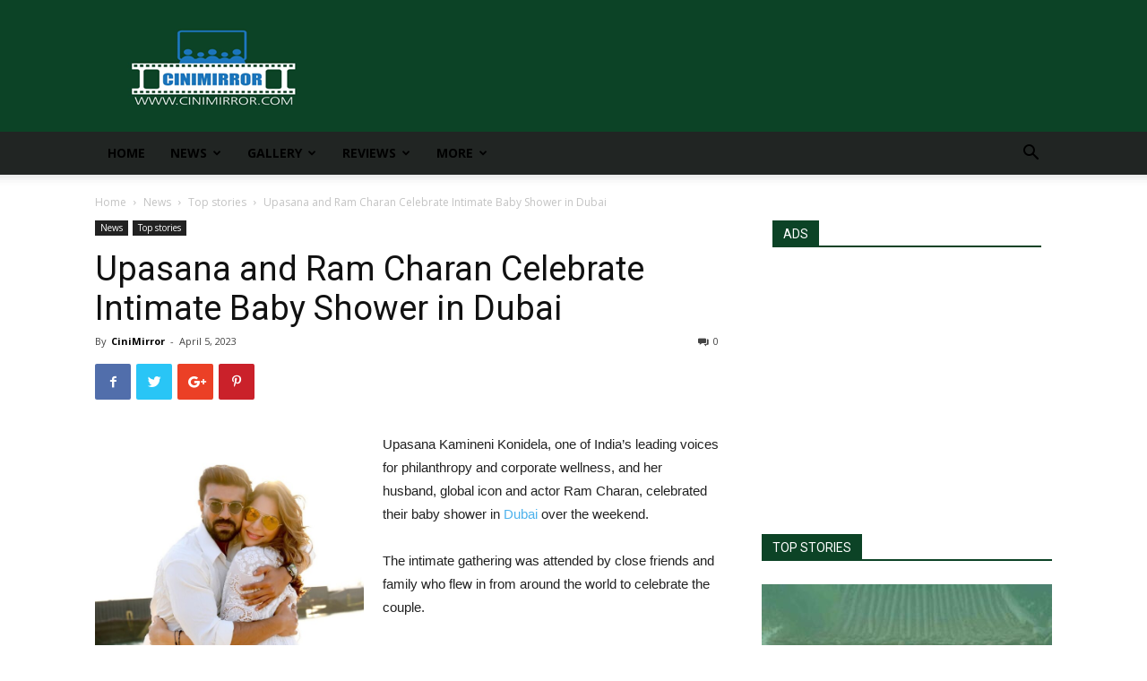

--- FILE ---
content_type: text/html; charset=UTF-8
request_url: https://cinimirror.com/upasana-and-ram-charan-celebrate-intimate-baby-shower-in-dubai/
body_size: 24989
content:
<!doctype html >
<!--[if IE 8]>    <html class="ie8" lang="en"> <![endif]-->
<!--[if IE 9]>    <html class="ie9" lang="en"> <![endif]-->
<!--[if gt IE 8]><!--> <html lang="en"> <!--<![endif]-->
<head>
    <title>Upasana and Ram Charan Celebrate Intimate Baby Shower in Dubai | CiniMirror</title>
    <meta charset="UTF-8" />
    <meta name="viewport" content="width=device-width, initial-scale=1.0">
    <link rel="pingback" href="https://cinimirror.com/xmlrpc.php" />    
    <script async src="//pagead2.googlesyndication.com/pagead/js/adsbygoogle.js"></script>
    <script>
     (adsbygoogle = window.adsbygoogle || []).push({
          google_ad_client: "ca-pub-4015925287094766",
          enable_page_level_ads: true
     });
    </script>
	<!-- Google tag (gtag.js) -->
	<script async src="https://www.googletagmanager.com/gtag/js?id=G-KS05XGYFQN"></script>
	<script>
  		window.dataLayer = window.dataLayer || [];
  		function gtag(){dataLayer.push(arguments);}
  		gtag('js', new Date());

  		gtag('config', 'G-KS05XGYFQN');
	</script>
    <meta name='robots' content='index, follow, max-image-preview:large, max-snippet:-1, max-video-preview:-1' />
<meta property="og:image" content="https://cinimirror.com/wp-content/uploads/2023/04/Screenshot_2023-04-05-22-31-34-239_com.miui_.gallery-edit.jpg" />
	<!-- This site is optimized with the Yoast SEO plugin v24.5 - https://yoast.com/wordpress/plugins/seo/ -->
	<meta name="description" content="Upasana Kamineni Konidela, one of India&#039;s leading voices for philanthropy and corporate wellness, and her husband, global icon and actor Ram Charan, celebrated their baby shower in Dubai over the weekend." />
	<link rel="canonical" href="https://cinimirror.com/upasana-and-ram-charan-celebrate-intimate-baby-shower-in-dubai/" />
	<meta property="og:locale" content="en_US" />
	<meta property="og:type" content="article" />
	<meta property="og:title" content="Upasana and Ram Charan Celebrate Intimate Baby Shower in Dubai | CiniMirror" />
	<meta property="og:description" content="Upasana Kamineni Konidela, one of India&#039;s leading voices for philanthropy and corporate wellness, and her husband, global icon and actor Ram Charan, celebrated their baby shower in Dubai over the weekend." />
	<meta property="og:url" content="https://cinimirror.com/upasana-and-ram-charan-celebrate-intimate-baby-shower-in-dubai/" />
	<meta property="og:site_name" content="CiniMirror" />
	<meta property="article:publisher" content="https://facebook.com/cinimirror" />
	<meta property="article:author" content="https://www.facebook.com/cinimirror/" />
	<meta property="article:published_time" content="2023-04-05T17:08:33+00:00" />
	<meta property="article:modified_time" content="2023-11-21T05:04:30+00:00" />
	<meta property="og:image" content="https://cinimirror.com/wp-content/uploads/2023/04/Screenshot_2023-04-05-22-31-34-239_com.miui_.gallery-edit.jpg" />
	<meta property="og:image:width" content="1080" />
	<meta property="og:image:height" content="1284" />
	<meta property="og:image:type" content="image/jpeg" />
	<meta name="author" content="CiniMirror" />
	<meta name="twitter:card" content="summary_large_image" />
	<meta name="twitter:creator" content="@https://twitter.com/CINIMIRROR?s=09" />
	<meta name="twitter:site" content="@cinimirror" />
	<script type="application/ld+json" class="yoast-schema-graph">{"@context":"https://schema.org","@graph":[{"@type":"WebPage","@id":"https://cinimirror.com/upasana-and-ram-charan-celebrate-intimate-baby-shower-in-dubai/","url":"https://cinimirror.com/upasana-and-ram-charan-celebrate-intimate-baby-shower-in-dubai/","name":"Upasana and Ram Charan Celebrate Intimate Baby Shower in Dubai | CiniMirror","isPartOf":{"@id":"https://cinimirror.com/#website"},"primaryImageOfPage":{"@id":"https://cinimirror.com/upasana-and-ram-charan-celebrate-intimate-baby-shower-in-dubai/#primaryimage"},"image":{"@id":"https://cinimirror.com/upasana-and-ram-charan-celebrate-intimate-baby-shower-in-dubai/#primaryimage"},"thumbnailUrl":"https://cinimirror.com/wp-content/uploads/2023/04/Screenshot_2023-04-05-22-31-34-239_com.miui_.gallery-edit.jpg","datePublished":"2023-04-05T17:08:33+00:00","dateModified":"2023-11-21T05:04:30+00:00","author":{"@id":"https://cinimirror.com/#/schema/person/50ce245f23a68ada6edd854a727ef658"},"description":"Upasana Kamineni Konidela, one of India's leading voices for philanthropy and corporate wellness, and her husband, global icon and actor Ram Charan, celebrated their baby shower in Dubai over the weekend.","breadcrumb":{"@id":"https://cinimirror.com/upasana-and-ram-charan-celebrate-intimate-baby-shower-in-dubai/#breadcrumb"},"inLanguage":"en","potentialAction":[{"@type":"ReadAction","target":["https://cinimirror.com/upasana-and-ram-charan-celebrate-intimate-baby-shower-in-dubai/"]}]},{"@type":"ImageObject","inLanguage":"en","@id":"https://cinimirror.com/upasana-and-ram-charan-celebrate-intimate-baby-shower-in-dubai/#primaryimage","url":"https://cinimirror.com/wp-content/uploads/2023/04/Screenshot_2023-04-05-22-31-34-239_com.miui_.gallery-edit.jpg","contentUrl":"https://cinimirror.com/wp-content/uploads/2023/04/Screenshot_2023-04-05-22-31-34-239_com.miui_.gallery-edit.jpg","width":1080,"height":1284},{"@type":"BreadcrumbList","@id":"https://cinimirror.com/upasana-and-ram-charan-celebrate-intimate-baby-shower-in-dubai/#breadcrumb","itemListElement":[{"@type":"ListItem","position":1,"name":"Home","item":"https://cinimirror.com/"},{"@type":"ListItem","position":2,"name":"Upasana and Ram Charan Celebrate Intimate Baby Shower in Dubai"}]},{"@type":"WebSite","@id":"https://cinimirror.com/#website","url":"https://cinimirror.com/","name":"CiniMirror","description":"Film News, Movie Reviews, OTT","potentialAction":[{"@type":"SearchAction","target":{"@type":"EntryPoint","urlTemplate":"https://cinimirror.com/?s={search_term_string}"},"query-input":{"@type":"PropertyValueSpecification","valueRequired":true,"valueName":"search_term_string"}}],"inLanguage":"en"},{"@type":"Person","@id":"https://cinimirror.com/#/schema/person/50ce245f23a68ada6edd854a727ef658","name":"CiniMirror","image":{"@type":"ImageObject","inLanguage":"en","@id":"https://cinimirror.com/#/schema/person/image/","url":"https://secure.gravatar.com/avatar/c2655227e5260956185e40ede0c28834?s=96&d=monsterid&r=pg","contentUrl":"https://secure.gravatar.com/avatar/c2655227e5260956185e40ede0c28834?s=96&d=monsterid&r=pg","caption":"CiniMirror"},"description":"Cini Mirror was found by few intellectuals and eminent journalist after seeing the need for promoting good quality and content driven movies. CiniMirror is here to promote and create a platform to make movies reach larger audience. For Latest cinema News &amp; Gossip 24/7 : Check out all the cinema action including latest news, celebrity gossip, latest trailers, trending videos, fresh images, etc. Follow, Like, share and subscribe to our social media pages.","sameAs":["http://cinimirror.com","https://www.facebook.com/cinimirror/","https://www.instagram.com/p/Bzkj8iKHJCm/?igshid=cdaw8gedrq5i","https://x.com/https://twitter.com/CINIMIRROR?s=09","https://www.youtube.com/channel/UCDG5WGj4CGUnybenO4jRRgQ"],"url":"https://cinimirror.com/author/cinimirror/"}]}</script>
	<!-- / Yoast SEO plugin. -->


<link rel='dns-prefetch' href='//fonts.googleapis.com' />
<link rel="alternate" type="application/rss+xml" title="CiniMirror &raquo; Feed" href="https://cinimirror.com/feed/" />
<link rel="alternate" type="application/rss+xml" title="CiniMirror &raquo; Comments Feed" href="https://cinimirror.com/comments/feed/" />
<link rel="alternate" type="application/rss+xml" title="CiniMirror &raquo; Upasana and Ram Charan Celebrate Intimate Baby Shower in Dubai Comments Feed" href="https://cinimirror.com/upasana-and-ram-charan-celebrate-intimate-baby-shower-in-dubai/feed/" />
		<!-- This site uses the Google Analytics by ExactMetrics plugin v8.11.1 - Using Analytics tracking - https://www.exactmetrics.com/ -->
							<script src="//www.googletagmanager.com/gtag/js?id=G-7S1W1LZLQ9"  data-cfasync="false" data-wpfc-render="false" type="text/javascript" async></script>
			<script data-cfasync="false" data-wpfc-render="false" type="text/javascript">
				var em_version = '8.11.1';
				var em_track_user = true;
				var em_no_track_reason = '';
								var ExactMetricsDefaultLocations = {"page_location":"https:\/\/cinimirror.com\/upasana-and-ram-charan-celebrate-intimate-baby-shower-in-dubai\/"};
								if ( typeof ExactMetricsPrivacyGuardFilter === 'function' ) {
					var ExactMetricsLocations = (typeof ExactMetricsExcludeQuery === 'object') ? ExactMetricsPrivacyGuardFilter( ExactMetricsExcludeQuery ) : ExactMetricsPrivacyGuardFilter( ExactMetricsDefaultLocations );
				} else {
					var ExactMetricsLocations = (typeof ExactMetricsExcludeQuery === 'object') ? ExactMetricsExcludeQuery : ExactMetricsDefaultLocations;
				}

								var disableStrs = [
										'ga-disable-G-7S1W1LZLQ9',
									];

				/* Function to detect opted out users */
				function __gtagTrackerIsOptedOut() {
					for (var index = 0; index < disableStrs.length; index++) {
						if (document.cookie.indexOf(disableStrs[index] + '=true') > -1) {
							return true;
						}
					}

					return false;
				}

				/* Disable tracking if the opt-out cookie exists. */
				if (__gtagTrackerIsOptedOut()) {
					for (var index = 0; index < disableStrs.length; index++) {
						window[disableStrs[index]] = true;
					}
				}

				/* Opt-out function */
				function __gtagTrackerOptout() {
					for (var index = 0; index < disableStrs.length; index++) {
						document.cookie = disableStrs[index] + '=true; expires=Thu, 31 Dec 2099 23:59:59 UTC; path=/';
						window[disableStrs[index]] = true;
					}
				}

				if ('undefined' === typeof gaOptout) {
					function gaOptout() {
						__gtagTrackerOptout();
					}
				}
								window.dataLayer = window.dataLayer || [];

				window.ExactMetricsDualTracker = {
					helpers: {},
					trackers: {},
				};
				if (em_track_user) {
					function __gtagDataLayer() {
						dataLayer.push(arguments);
					}

					function __gtagTracker(type, name, parameters) {
						if (!parameters) {
							parameters = {};
						}

						if (parameters.send_to) {
							__gtagDataLayer.apply(null, arguments);
							return;
						}

						if (type === 'event') {
														parameters.send_to = exactmetrics_frontend.v4_id;
							var hookName = name;
							if (typeof parameters['event_category'] !== 'undefined') {
								hookName = parameters['event_category'] + ':' + name;
							}

							if (typeof ExactMetricsDualTracker.trackers[hookName] !== 'undefined') {
								ExactMetricsDualTracker.trackers[hookName](parameters);
							} else {
								__gtagDataLayer('event', name, parameters);
							}
							
						} else {
							__gtagDataLayer.apply(null, arguments);
						}
					}

					__gtagTracker('js', new Date());
					__gtagTracker('set', {
						'developer_id.dNDMyYj': true,
											});
					if ( ExactMetricsLocations.page_location ) {
						__gtagTracker('set', ExactMetricsLocations);
					}
										__gtagTracker('config', 'G-7S1W1LZLQ9', {"forceSSL":"true"} );
										window.gtag = __gtagTracker;										(function () {
						/* https://developers.google.com/analytics/devguides/collection/analyticsjs/ */
						/* ga and __gaTracker compatibility shim. */
						var noopfn = function () {
							return null;
						};
						var newtracker = function () {
							return new Tracker();
						};
						var Tracker = function () {
							return null;
						};
						var p = Tracker.prototype;
						p.get = noopfn;
						p.set = noopfn;
						p.send = function () {
							var args = Array.prototype.slice.call(arguments);
							args.unshift('send');
							__gaTracker.apply(null, args);
						};
						var __gaTracker = function () {
							var len = arguments.length;
							if (len === 0) {
								return;
							}
							var f = arguments[len - 1];
							if (typeof f !== 'object' || f === null || typeof f.hitCallback !== 'function') {
								if ('send' === arguments[0]) {
									var hitConverted, hitObject = false, action;
									if ('event' === arguments[1]) {
										if ('undefined' !== typeof arguments[3]) {
											hitObject = {
												'eventAction': arguments[3],
												'eventCategory': arguments[2],
												'eventLabel': arguments[4],
												'value': arguments[5] ? arguments[5] : 1,
											}
										}
									}
									if ('pageview' === arguments[1]) {
										if ('undefined' !== typeof arguments[2]) {
											hitObject = {
												'eventAction': 'page_view',
												'page_path': arguments[2],
											}
										}
									}
									if (typeof arguments[2] === 'object') {
										hitObject = arguments[2];
									}
									if (typeof arguments[5] === 'object') {
										Object.assign(hitObject, arguments[5]);
									}
									if ('undefined' !== typeof arguments[1].hitType) {
										hitObject = arguments[1];
										if ('pageview' === hitObject.hitType) {
											hitObject.eventAction = 'page_view';
										}
									}
									if (hitObject) {
										action = 'timing' === arguments[1].hitType ? 'timing_complete' : hitObject.eventAction;
										hitConverted = mapArgs(hitObject);
										__gtagTracker('event', action, hitConverted);
									}
								}
								return;
							}

							function mapArgs(args) {
								var arg, hit = {};
								var gaMap = {
									'eventCategory': 'event_category',
									'eventAction': 'event_action',
									'eventLabel': 'event_label',
									'eventValue': 'event_value',
									'nonInteraction': 'non_interaction',
									'timingCategory': 'event_category',
									'timingVar': 'name',
									'timingValue': 'value',
									'timingLabel': 'event_label',
									'page': 'page_path',
									'location': 'page_location',
									'title': 'page_title',
									'referrer' : 'page_referrer',
								};
								for (arg in args) {
																		if (!(!args.hasOwnProperty(arg) || !gaMap.hasOwnProperty(arg))) {
										hit[gaMap[arg]] = args[arg];
									} else {
										hit[arg] = args[arg];
									}
								}
								return hit;
							}

							try {
								f.hitCallback();
							} catch (ex) {
							}
						};
						__gaTracker.create = newtracker;
						__gaTracker.getByName = newtracker;
						__gaTracker.getAll = function () {
							return [];
						};
						__gaTracker.remove = noopfn;
						__gaTracker.loaded = true;
						window['__gaTracker'] = __gaTracker;
					})();
									} else {
										console.log("");
					(function () {
						function __gtagTracker() {
							return null;
						}

						window['__gtagTracker'] = __gtagTracker;
						window['gtag'] = __gtagTracker;
					})();
									}
			</script>
							<!-- / Google Analytics by ExactMetrics -->
		<script type="text/javascript">
/* <![CDATA[ */
window._wpemojiSettings = {"baseUrl":"https:\/\/s.w.org\/images\/core\/emoji\/15.0.3\/72x72\/","ext":".png","svgUrl":"https:\/\/s.w.org\/images\/core\/emoji\/15.0.3\/svg\/","svgExt":".svg","source":{"concatemoji":"https:\/\/cinimirror.com\/wp-includes\/js\/wp-emoji-release.min.js?ver=6.5.7"}};
/*! This file is auto-generated */
!function(i,n){var o,s,e;function c(e){try{var t={supportTests:e,timestamp:(new Date).valueOf()};sessionStorage.setItem(o,JSON.stringify(t))}catch(e){}}function p(e,t,n){e.clearRect(0,0,e.canvas.width,e.canvas.height),e.fillText(t,0,0);var t=new Uint32Array(e.getImageData(0,0,e.canvas.width,e.canvas.height).data),r=(e.clearRect(0,0,e.canvas.width,e.canvas.height),e.fillText(n,0,0),new Uint32Array(e.getImageData(0,0,e.canvas.width,e.canvas.height).data));return t.every(function(e,t){return e===r[t]})}function u(e,t,n){switch(t){case"flag":return n(e,"\ud83c\udff3\ufe0f\u200d\u26a7\ufe0f","\ud83c\udff3\ufe0f\u200b\u26a7\ufe0f")?!1:!n(e,"\ud83c\uddfa\ud83c\uddf3","\ud83c\uddfa\u200b\ud83c\uddf3")&&!n(e,"\ud83c\udff4\udb40\udc67\udb40\udc62\udb40\udc65\udb40\udc6e\udb40\udc67\udb40\udc7f","\ud83c\udff4\u200b\udb40\udc67\u200b\udb40\udc62\u200b\udb40\udc65\u200b\udb40\udc6e\u200b\udb40\udc67\u200b\udb40\udc7f");case"emoji":return!n(e,"\ud83d\udc26\u200d\u2b1b","\ud83d\udc26\u200b\u2b1b")}return!1}function f(e,t,n){var r="undefined"!=typeof WorkerGlobalScope&&self instanceof WorkerGlobalScope?new OffscreenCanvas(300,150):i.createElement("canvas"),a=r.getContext("2d",{willReadFrequently:!0}),o=(a.textBaseline="top",a.font="600 32px Arial",{});return e.forEach(function(e){o[e]=t(a,e,n)}),o}function t(e){var t=i.createElement("script");t.src=e,t.defer=!0,i.head.appendChild(t)}"undefined"!=typeof Promise&&(o="wpEmojiSettingsSupports",s=["flag","emoji"],n.supports={everything:!0,everythingExceptFlag:!0},e=new Promise(function(e){i.addEventListener("DOMContentLoaded",e,{once:!0})}),new Promise(function(t){var n=function(){try{var e=JSON.parse(sessionStorage.getItem(o));if("object"==typeof e&&"number"==typeof e.timestamp&&(new Date).valueOf()<e.timestamp+604800&&"object"==typeof e.supportTests)return e.supportTests}catch(e){}return null}();if(!n){if("undefined"!=typeof Worker&&"undefined"!=typeof OffscreenCanvas&&"undefined"!=typeof URL&&URL.createObjectURL&&"undefined"!=typeof Blob)try{var e="postMessage("+f.toString()+"("+[JSON.stringify(s),u.toString(),p.toString()].join(",")+"));",r=new Blob([e],{type:"text/javascript"}),a=new Worker(URL.createObjectURL(r),{name:"wpTestEmojiSupports"});return void(a.onmessage=function(e){c(n=e.data),a.terminate(),t(n)})}catch(e){}c(n=f(s,u,p))}t(n)}).then(function(e){for(var t in e)n.supports[t]=e[t],n.supports.everything=n.supports.everything&&n.supports[t],"flag"!==t&&(n.supports.everythingExceptFlag=n.supports.everythingExceptFlag&&n.supports[t]);n.supports.everythingExceptFlag=n.supports.everythingExceptFlag&&!n.supports.flag,n.DOMReady=!1,n.readyCallback=function(){n.DOMReady=!0}}).then(function(){return e}).then(function(){var e;n.supports.everything||(n.readyCallback(),(e=n.source||{}).concatemoji?t(e.concatemoji):e.wpemoji&&e.twemoji&&(t(e.twemoji),t(e.wpemoji)))}))}((window,document),window._wpemojiSettings);
/* ]]> */
</script>
<style id='wp-emoji-styles-inline-css' type='text/css'>

	img.wp-smiley, img.emoji {
		display: inline !important;
		border: none !important;
		box-shadow: none !important;
		height: 1em !important;
		width: 1em !important;
		margin: 0 0.07em !important;
		vertical-align: -0.1em !important;
		background: none !important;
		padding: 0 !important;
	}
</style>
<link rel='stylesheet' id='wp-block-library-css' href='https://cinimirror.com/wp-includes/css/dist/block-library/style.min.css?ver=6.5.7' type='text/css' media='all' />
<style id='feedzy-rss-feeds-loop-style-inline-css' type='text/css'>
.wp-block-feedzy-rss-feeds-loop{display:grid;gap:24px;grid-template-columns:repeat(1,1fr)}@media(min-width:782px){.wp-block-feedzy-rss-feeds-loop.feedzy-loop-columns-2,.wp-block-feedzy-rss-feeds-loop.feedzy-loop-columns-3,.wp-block-feedzy-rss-feeds-loop.feedzy-loop-columns-4,.wp-block-feedzy-rss-feeds-loop.feedzy-loop-columns-5{grid-template-columns:repeat(2,1fr)}}@media(min-width:960px){.wp-block-feedzy-rss-feeds-loop.feedzy-loop-columns-2{grid-template-columns:repeat(2,1fr)}.wp-block-feedzy-rss-feeds-loop.feedzy-loop-columns-3{grid-template-columns:repeat(3,1fr)}.wp-block-feedzy-rss-feeds-loop.feedzy-loop-columns-4{grid-template-columns:repeat(4,1fr)}.wp-block-feedzy-rss-feeds-loop.feedzy-loop-columns-5{grid-template-columns:repeat(5,1fr)}}.wp-block-feedzy-rss-feeds-loop .wp-block-image.is-style-rounded img{border-radius:9999px}

</style>
<style id='classic-theme-styles-inline-css' type='text/css'>
/*! This file is auto-generated */
.wp-block-button__link{color:#fff;background-color:#32373c;border-radius:9999px;box-shadow:none;text-decoration:none;padding:calc(.667em + 2px) calc(1.333em + 2px);font-size:1.125em}.wp-block-file__button{background:#32373c;color:#fff;text-decoration:none}
</style>
<style id='global-styles-inline-css' type='text/css'>
body{--wp--preset--color--black: #000000;--wp--preset--color--cyan-bluish-gray: #abb8c3;--wp--preset--color--white: #ffffff;--wp--preset--color--pale-pink: #f78da7;--wp--preset--color--vivid-red: #cf2e2e;--wp--preset--color--luminous-vivid-orange: #ff6900;--wp--preset--color--luminous-vivid-amber: #fcb900;--wp--preset--color--light-green-cyan: #7bdcb5;--wp--preset--color--vivid-green-cyan: #00d084;--wp--preset--color--pale-cyan-blue: #8ed1fc;--wp--preset--color--vivid-cyan-blue: #0693e3;--wp--preset--color--vivid-purple: #9b51e0;--wp--preset--gradient--vivid-cyan-blue-to-vivid-purple: linear-gradient(135deg,rgba(6,147,227,1) 0%,rgb(155,81,224) 100%);--wp--preset--gradient--light-green-cyan-to-vivid-green-cyan: linear-gradient(135deg,rgb(122,220,180) 0%,rgb(0,208,130) 100%);--wp--preset--gradient--luminous-vivid-amber-to-luminous-vivid-orange: linear-gradient(135deg,rgba(252,185,0,1) 0%,rgba(255,105,0,1) 100%);--wp--preset--gradient--luminous-vivid-orange-to-vivid-red: linear-gradient(135deg,rgba(255,105,0,1) 0%,rgb(207,46,46) 100%);--wp--preset--gradient--very-light-gray-to-cyan-bluish-gray: linear-gradient(135deg,rgb(238,238,238) 0%,rgb(169,184,195) 100%);--wp--preset--gradient--cool-to-warm-spectrum: linear-gradient(135deg,rgb(74,234,220) 0%,rgb(151,120,209) 20%,rgb(207,42,186) 40%,rgb(238,44,130) 60%,rgb(251,105,98) 80%,rgb(254,248,76) 100%);--wp--preset--gradient--blush-light-purple: linear-gradient(135deg,rgb(255,206,236) 0%,rgb(152,150,240) 100%);--wp--preset--gradient--blush-bordeaux: linear-gradient(135deg,rgb(254,205,165) 0%,rgb(254,45,45) 50%,rgb(107,0,62) 100%);--wp--preset--gradient--luminous-dusk: linear-gradient(135deg,rgb(255,203,112) 0%,rgb(199,81,192) 50%,rgb(65,88,208) 100%);--wp--preset--gradient--pale-ocean: linear-gradient(135deg,rgb(255,245,203) 0%,rgb(182,227,212) 50%,rgb(51,167,181) 100%);--wp--preset--gradient--electric-grass: linear-gradient(135deg,rgb(202,248,128) 0%,rgb(113,206,126) 100%);--wp--preset--gradient--midnight: linear-gradient(135deg,rgb(2,3,129) 0%,rgb(40,116,252) 100%);--wp--preset--font-size--small: 13px;--wp--preset--font-size--medium: 20px;--wp--preset--font-size--large: 36px;--wp--preset--font-size--x-large: 42px;--wp--preset--spacing--20: 0.44rem;--wp--preset--spacing--30: 0.67rem;--wp--preset--spacing--40: 1rem;--wp--preset--spacing--50: 1.5rem;--wp--preset--spacing--60: 2.25rem;--wp--preset--spacing--70: 3.38rem;--wp--preset--spacing--80: 5.06rem;--wp--preset--shadow--natural: 6px 6px 9px rgba(0, 0, 0, 0.2);--wp--preset--shadow--deep: 12px 12px 50px rgba(0, 0, 0, 0.4);--wp--preset--shadow--sharp: 6px 6px 0px rgba(0, 0, 0, 0.2);--wp--preset--shadow--outlined: 6px 6px 0px -3px rgba(255, 255, 255, 1), 6px 6px rgba(0, 0, 0, 1);--wp--preset--shadow--crisp: 6px 6px 0px rgba(0, 0, 0, 1);}:where(.is-layout-flex){gap: 0.5em;}:where(.is-layout-grid){gap: 0.5em;}body .is-layout-flex{display: flex;}body .is-layout-flex{flex-wrap: wrap;align-items: center;}body .is-layout-flex > *{margin: 0;}body .is-layout-grid{display: grid;}body .is-layout-grid > *{margin: 0;}:where(.wp-block-columns.is-layout-flex){gap: 2em;}:where(.wp-block-columns.is-layout-grid){gap: 2em;}:where(.wp-block-post-template.is-layout-flex){gap: 1.25em;}:where(.wp-block-post-template.is-layout-grid){gap: 1.25em;}.has-black-color{color: var(--wp--preset--color--black) !important;}.has-cyan-bluish-gray-color{color: var(--wp--preset--color--cyan-bluish-gray) !important;}.has-white-color{color: var(--wp--preset--color--white) !important;}.has-pale-pink-color{color: var(--wp--preset--color--pale-pink) !important;}.has-vivid-red-color{color: var(--wp--preset--color--vivid-red) !important;}.has-luminous-vivid-orange-color{color: var(--wp--preset--color--luminous-vivid-orange) !important;}.has-luminous-vivid-amber-color{color: var(--wp--preset--color--luminous-vivid-amber) !important;}.has-light-green-cyan-color{color: var(--wp--preset--color--light-green-cyan) !important;}.has-vivid-green-cyan-color{color: var(--wp--preset--color--vivid-green-cyan) !important;}.has-pale-cyan-blue-color{color: var(--wp--preset--color--pale-cyan-blue) !important;}.has-vivid-cyan-blue-color{color: var(--wp--preset--color--vivid-cyan-blue) !important;}.has-vivid-purple-color{color: var(--wp--preset--color--vivid-purple) !important;}.has-black-background-color{background-color: var(--wp--preset--color--black) !important;}.has-cyan-bluish-gray-background-color{background-color: var(--wp--preset--color--cyan-bluish-gray) !important;}.has-white-background-color{background-color: var(--wp--preset--color--white) !important;}.has-pale-pink-background-color{background-color: var(--wp--preset--color--pale-pink) !important;}.has-vivid-red-background-color{background-color: var(--wp--preset--color--vivid-red) !important;}.has-luminous-vivid-orange-background-color{background-color: var(--wp--preset--color--luminous-vivid-orange) !important;}.has-luminous-vivid-amber-background-color{background-color: var(--wp--preset--color--luminous-vivid-amber) !important;}.has-light-green-cyan-background-color{background-color: var(--wp--preset--color--light-green-cyan) !important;}.has-vivid-green-cyan-background-color{background-color: var(--wp--preset--color--vivid-green-cyan) !important;}.has-pale-cyan-blue-background-color{background-color: var(--wp--preset--color--pale-cyan-blue) !important;}.has-vivid-cyan-blue-background-color{background-color: var(--wp--preset--color--vivid-cyan-blue) !important;}.has-vivid-purple-background-color{background-color: var(--wp--preset--color--vivid-purple) !important;}.has-black-border-color{border-color: var(--wp--preset--color--black) !important;}.has-cyan-bluish-gray-border-color{border-color: var(--wp--preset--color--cyan-bluish-gray) !important;}.has-white-border-color{border-color: var(--wp--preset--color--white) !important;}.has-pale-pink-border-color{border-color: var(--wp--preset--color--pale-pink) !important;}.has-vivid-red-border-color{border-color: var(--wp--preset--color--vivid-red) !important;}.has-luminous-vivid-orange-border-color{border-color: var(--wp--preset--color--luminous-vivid-orange) !important;}.has-luminous-vivid-amber-border-color{border-color: var(--wp--preset--color--luminous-vivid-amber) !important;}.has-light-green-cyan-border-color{border-color: var(--wp--preset--color--light-green-cyan) !important;}.has-vivid-green-cyan-border-color{border-color: var(--wp--preset--color--vivid-green-cyan) !important;}.has-pale-cyan-blue-border-color{border-color: var(--wp--preset--color--pale-cyan-blue) !important;}.has-vivid-cyan-blue-border-color{border-color: var(--wp--preset--color--vivid-cyan-blue) !important;}.has-vivid-purple-border-color{border-color: var(--wp--preset--color--vivid-purple) !important;}.has-vivid-cyan-blue-to-vivid-purple-gradient-background{background: var(--wp--preset--gradient--vivid-cyan-blue-to-vivid-purple) !important;}.has-light-green-cyan-to-vivid-green-cyan-gradient-background{background: var(--wp--preset--gradient--light-green-cyan-to-vivid-green-cyan) !important;}.has-luminous-vivid-amber-to-luminous-vivid-orange-gradient-background{background: var(--wp--preset--gradient--luminous-vivid-amber-to-luminous-vivid-orange) !important;}.has-luminous-vivid-orange-to-vivid-red-gradient-background{background: var(--wp--preset--gradient--luminous-vivid-orange-to-vivid-red) !important;}.has-very-light-gray-to-cyan-bluish-gray-gradient-background{background: var(--wp--preset--gradient--very-light-gray-to-cyan-bluish-gray) !important;}.has-cool-to-warm-spectrum-gradient-background{background: var(--wp--preset--gradient--cool-to-warm-spectrum) !important;}.has-blush-light-purple-gradient-background{background: var(--wp--preset--gradient--blush-light-purple) !important;}.has-blush-bordeaux-gradient-background{background: var(--wp--preset--gradient--blush-bordeaux) !important;}.has-luminous-dusk-gradient-background{background: var(--wp--preset--gradient--luminous-dusk) !important;}.has-pale-ocean-gradient-background{background: var(--wp--preset--gradient--pale-ocean) !important;}.has-electric-grass-gradient-background{background: var(--wp--preset--gradient--electric-grass) !important;}.has-midnight-gradient-background{background: var(--wp--preset--gradient--midnight) !important;}.has-small-font-size{font-size: var(--wp--preset--font-size--small) !important;}.has-medium-font-size{font-size: var(--wp--preset--font-size--medium) !important;}.has-large-font-size{font-size: var(--wp--preset--font-size--large) !important;}.has-x-large-font-size{font-size: var(--wp--preset--font-size--x-large) !important;}
.wp-block-navigation a:where(:not(.wp-element-button)){color: inherit;}
:where(.wp-block-post-template.is-layout-flex){gap: 1.25em;}:where(.wp-block-post-template.is-layout-grid){gap: 1.25em;}
:where(.wp-block-columns.is-layout-flex){gap: 2em;}:where(.wp-block-columns.is-layout-grid){gap: 2em;}
.wp-block-pullquote{font-size: 1.5em;line-height: 1.6;}
</style>
<link rel='stylesheet' id='rs-plugin-settings-css' href='https://cinimirror.com/wp-content/plugins/revslider/public/assets/css/settings.css?ver=5.4.8' type='text/css' media='all' />
<style id='rs-plugin-settings-inline-css' type='text/css'>
#rs-demo-id {}
</style>
<link rel='stylesheet' id='yop-public-css' href='https://cinimirror.com/wp-content/plugins/yop-poll/public/assets/css/yop-poll-public-6.5.39.css?ver=6.5.7' type='text/css' media='all' />
<link rel='stylesheet' id='td-plugin-multi-purpose-css' href='https://cinimirror.com/wp-content/plugins/td-composer/td-multi-purpose/style.css?ver=3593e6198288cd1f8b28dc83dd3b8ada' type='text/css' media='all' />
<link crossorigin="anonymous" rel='stylesheet' id='google-fonts-style-css' href='https://fonts.googleapis.com/css?family=Open+Sans%3A300italic%2C400%2C400italic%2C600%2C600italic%2C700%7CRoboto%3A300%2C400%2C400italic%2C500%2C500italic%2C700%2C900&#038;ver=8.8.2' type='text/css' media='all' />
<link rel='stylesheet' id='td-theme-css' href='https://cinimirror.com/wp-content/themes/Newspaper/style.css?ver=8.8.2' type='text/css' media='all' />
<script type="text/javascript" src="https://cinimirror.com/wp-content/plugins/google-analytics-dashboard-for-wp/assets/js/frontend-gtag.min.js?ver=8.11.1" id="exactmetrics-frontend-script-js" async="async" data-wp-strategy="async"></script>
<script data-cfasync="false" data-wpfc-render="false" type="text/javascript" id='exactmetrics-frontend-script-js-extra'>/* <![CDATA[ */
var exactmetrics_frontend = {"js_events_tracking":"true","download_extensions":"zip,mp3,mpeg,pdf,docx,pptx,xlsx,rar","inbound_paths":"[{\"path\":\"\\\/go\\\/\",\"label\":\"affiliate\"},{\"path\":\"\\\/recommend\\\/\",\"label\":\"affiliate\"}]","home_url":"https:\/\/cinimirror.com","hash_tracking":"false","v4_id":"G-7S1W1LZLQ9"};/* ]]> */
</script>
<script type="text/javascript" src="https://cinimirror.com/wp-includes/js/jquery/jquery.min.js?ver=3.7.1" id="jquery-core-js"></script>
<script type="text/javascript" src="https://cinimirror.com/wp-includes/js/jquery/jquery-migrate.min.js?ver=3.4.1" id="jquery-migrate-js"></script>
<script type="text/javascript" src="https://cinimirror.com/wp-content/plugins/revslider/public/assets/js/jquery.themepunch.tools.min.js?ver=5.4.8" id="tp-tools-js"></script>
<script type="text/javascript" src="https://cinimirror.com/wp-content/plugins/revslider/public/assets/js/jquery.themepunch.revolution.min.js?ver=5.4.8" id="revmin-js"></script>
<script type="text/javascript" id="yop-public-js-extra">
/* <![CDATA[ */
var objectL10n = {"yopPollParams":{"urlParams":{"ajax":"https:\/\/cinimirror.com\/wp-admin\/admin-ajax.php","wpLogin":"https:\/\/cinimirror.com\/wp-login.php?redirect_to=https%3A%2F%2Fcinimirror.com%2Fwp-admin%2Fadmin-ajax.php%3Faction%3Dyop_poll_record_wordpress_vote"},"apiParams":{"reCaptcha":{"siteKey":""},"reCaptchaV2Invisible":{"siteKey":""},"reCaptchaV3":{"siteKey":""},"hCaptcha":{"siteKey":""},"cloudflareTurnstile":{"siteKey":""}},"captchaParams":{"imgPath":"https:\/\/cinimirror.com\/wp-content\/plugins\/yop-poll\/public\/assets\/img\/","url":"https:\/\/cinimirror.com\/wp-content\/plugins\/yop-poll\/app.php","accessibilityAlt":"","accessibilityTitle":"","accessibilityDescription":"","explanation":"","refreshAlt":"","refreshTitle":""},"voteParams":{"invalidPoll":"","noAnswersSelected":"","minAnswersRequired":"","maxAnswersRequired":"","noAnswerForOther":"","noValueForCustomField":"","tooManyCharsForCustomField":"Text for {custom_field_name} is too long","consentNotChecked":"","noCaptchaSelected":"","thankYou":""},"resultsParams":{"singleVote":"","multipleVotes":"","singleAnswer":"","multipleAnswers":""}}};
/* ]]> */
</script>
<script type="text/javascript" src="https://cinimirror.com/wp-content/plugins/yop-poll/public/assets/js/yop-poll-public-6.5.39.min.js?ver=6.5.7" id="yop-public-js"></script>
<link rel="https://api.w.org/" href="https://cinimirror.com/wp-json/" /><link rel="alternate" type="application/json" href="https://cinimirror.com/wp-json/wp/v2/posts/8226" /><link rel="EditURI" type="application/rsd+xml" title="RSD" href="https://cinimirror.com/xmlrpc.php?rsd" />
<meta name="generator" content="WordPress 6.5.7" />
<link rel='shortlink' href='https://cinimirror.com/?p=8226' />
<link rel="alternate" type="application/json+oembed" href="https://cinimirror.com/wp-json/oembed/1.0/embed?url=https%3A%2F%2Fcinimirror.com%2Fupasana-and-ram-charan-celebrate-intimate-baby-shower-in-dubai%2F" />
<link rel="alternate" type="text/xml+oembed" href="https://cinimirror.com/wp-json/oembed/1.0/embed?url=https%3A%2F%2Fcinimirror.com%2Fupasana-and-ram-charan-celebrate-intimate-baby-shower-in-dubai%2F&#038;format=xml" />
<style type="text/css">
.feedzy-rss-link-icon:after {
	content: url("https://cinimirror.com/wp-content/plugins/feedzy-rss-feeds/img/external-link.png");
	margin-left: 3px;
}
</style>
					<script>
				window.tdwGlobal = {"adminUrl":"https:\/\/cinimirror.com\/wp-admin\/","wpRestNonce":"539b088069","wpRestUrl":"https:\/\/cinimirror.com\/wp-json\/","permalinkStructure":"\/%postname%\/"};
			</script>
			<!--[if lt IE 9]><script src="https://cdnjs.cloudflare.com/ajax/libs/html5shiv/3.7.3/html5shiv.js"></script><![endif]-->
    <link rel="amphtml" href="https://cinimirror.com/upasana-and-ram-charan-celebrate-intimate-baby-shower-in-dubai/amp/"><meta name="generator" content="Powered by Slider Revolution 5.4.8 - responsive, Mobile-Friendly Slider Plugin for WordPress with comfortable drag and drop interface." />

<!-- JS generated by theme -->

<script>
    
    

	    var tdBlocksArray = []; //here we store all the items for the current page

	    //td_block class - each ajax block uses a object of this class for requests
	    function tdBlock() {
		    this.id = '';
		    this.block_type = 1; //block type id (1-234 etc)
		    this.atts = '';
		    this.td_column_number = '';
		    this.td_current_page = 1; //
		    this.post_count = 0; //from wp
		    this.found_posts = 0; //from wp
		    this.max_num_pages = 0; //from wp
		    this.td_filter_value = ''; //current live filter value
		    this.is_ajax_running = false;
		    this.td_user_action = ''; // load more or infinite loader (used by the animation)
		    this.header_color = '';
		    this.ajax_pagination_infinite_stop = ''; //show load more at page x
	    }


        // td_js_generator - mini detector
        (function(){
            var htmlTag = document.getElementsByTagName("html")[0];

	        if ( navigator.userAgent.indexOf("MSIE 10.0") > -1 ) {
                htmlTag.className += ' ie10';
            }

            if ( !!navigator.userAgent.match(/Trident.*rv\:11\./) ) {
                htmlTag.className += ' ie11';
            }

	        if ( navigator.userAgent.indexOf("Edge") > -1 ) {
                htmlTag.className += ' ieEdge';
            }

            if ( /(iPad|iPhone|iPod)/g.test(navigator.userAgent) ) {
                htmlTag.className += ' td-md-is-ios';
            }

            var user_agent = navigator.userAgent.toLowerCase();
            if ( user_agent.indexOf("android") > -1 ) {
                htmlTag.className += ' td-md-is-android';
            }

            if ( -1 !== navigator.userAgent.indexOf('Mac OS X')  ) {
                htmlTag.className += ' td-md-is-os-x';
            }

            if ( /chrom(e|ium)/.test(navigator.userAgent.toLowerCase()) ) {
               htmlTag.className += ' td-md-is-chrome';
            }

            if ( -1 !== navigator.userAgent.indexOf('Firefox') ) {
                htmlTag.className += ' td-md-is-firefox';
            }

            if ( -1 !== navigator.userAgent.indexOf('Safari') && -1 === navigator.userAgent.indexOf('Chrome') ) {
                htmlTag.className += ' td-md-is-safari';
            }

            if( -1 !== navigator.userAgent.indexOf('IEMobile') ){
                htmlTag.className += ' td-md-is-iemobile';
            }

        })();




        var tdLocalCache = {};

        ( function () {
            "use strict";

            tdLocalCache = {
                data: {},
                remove: function (resource_id) {
                    delete tdLocalCache.data[resource_id];
                },
                exist: function (resource_id) {
                    return tdLocalCache.data.hasOwnProperty(resource_id) && tdLocalCache.data[resource_id] !== null;
                },
                get: function (resource_id) {
                    return tdLocalCache.data[resource_id];
                },
                set: function (resource_id, cachedData) {
                    tdLocalCache.remove(resource_id);
                    tdLocalCache.data[resource_id] = cachedData;
                }
            };
        })();

    
    
var td_viewport_interval_list=[{"limitBottom":767,"sidebarWidth":228},{"limitBottom":1018,"sidebarWidth":300},{"limitBottom":1140,"sidebarWidth":324}];
var td_animation_stack_effect="type0";
var tds_animation_stack=true;
var td_animation_stack_specific_selectors=".entry-thumb, img";
var td_animation_stack_general_selectors=".td-animation-stack img, .td-animation-stack .entry-thumb, .post img";
var td_ajax_url="https:\/\/cinimirror.com\/wp-admin\/admin-ajax.php?td_theme_name=Newspaper&v=8.8.2";
var td_get_template_directory_uri="https:\/\/cinimirror.com\/wp-content\/themes\/Newspaper";
var tds_snap_menu="";
var tds_logo_on_sticky="";
var tds_header_style="";
var td_please_wait="Please wait...";
var td_email_user_pass_incorrect="User or password incorrect!";
var td_email_user_incorrect="Email or username incorrect!";
var td_email_incorrect="Email incorrect!";
var tds_more_articles_on_post_enable="";
var tds_more_articles_on_post_time_to_wait="";
var tds_more_articles_on_post_pages_distance_from_top=0;
var tds_theme_color_site_wide="#4db2ec";
var tds_smart_sidebar="";
var tdThemeName="Newspaper";
var td_magnific_popup_translation_tPrev="Previous (Left arrow key)";
var td_magnific_popup_translation_tNext="Next (Right arrow key)";
var td_magnific_popup_translation_tCounter="%curr% of %total%";
var td_magnific_popup_translation_ajax_tError="The content from %url% could not be loaded.";
var td_magnific_popup_translation_image_tError="The image #%curr% could not be loaded.";
var tdDateNamesI18n={"month_names":["January","February","March","April","May","June","July","August","September","October","November","December"],"month_names_short":["Jan","Feb","Mar","Apr","May","Jun","Jul","Aug","Sep","Oct","Nov","Dec"],"day_names":["Sunday","Monday","Tuesday","Wednesday","Thursday","Friday","Saturday"],"day_names_short":["Sun","Mon","Tue","Wed","Thu","Fri","Sat"]};
var td_ad_background_click_link="";
var td_ad_background_click_target="";
</script>


<!-- Header style compiled by theme -->

<style>
    
.block-title > span,
    .block-title > span > a,
    .block-title > a,
    .block-title > label,
    .widgettitle,
    .widgettitle:after,
    .td-trending-now-title,
    .td-trending-now-wrapper:hover .td-trending-now-title,
    .wpb_tabs li.ui-tabs-active a,
    .wpb_tabs li:hover a,
    .vc_tta-container .vc_tta-color-grey.vc_tta-tabs-position-top.vc_tta-style-classic .vc_tta-tabs-container .vc_tta-tab.vc_active > a,
    .vc_tta-container .vc_tta-color-grey.vc_tta-tabs-position-top.vc_tta-style-classic .vc_tta-tabs-container .vc_tta-tab:hover > a,
    .td_block_template_1 .td-related-title .td-cur-simple-item,
    .woocommerce .product .products h2:not(.woocommerce-loop-product__title),
    .td-subcat-filter .td-subcat-dropdown:hover .td-subcat-more,
    .td-weather-information:before,
    .td-weather-week:before,
    .td_block_exchange .td-exchange-header:before,
    .td-theme-wrap .td_block_template_3 .td-block-title > *,
    .td-theme-wrap .td_block_template_4 .td-block-title > *,
    .td-theme-wrap .td_block_template_7 .td-block-title > *,
    .td-theme-wrap .td_block_template_9 .td-block-title:after,
    .td-theme-wrap .td_block_template_10 .td-block-title::before,
    .td-theme-wrap .td_block_template_11 .td-block-title::before,
    .td-theme-wrap .td_block_template_11 .td-block-title::after,
    .td-theme-wrap .td_block_template_14 .td-block-title,
    .td-theme-wrap .td_block_template_15 .td-block-title:before,
    .td-theme-wrap .td_block_template_17 .td-block-title:before {
        background-color: #0c4326;
    }

    .woocommerce div.product .woocommerce-tabs ul.tabs li.active {
    	background-color: #0c4326 !important;
    }

    .block-title,
    .td_block_template_1 .td-related-title,
    .wpb_tabs .wpb_tabs_nav,
    .vc_tta-container .vc_tta-color-grey.vc_tta-tabs-position-top.vc_tta-style-classic .vc_tta-tabs-container,
    .woocommerce div.product .woocommerce-tabs ul.tabs:before,
    .td-theme-wrap .td_block_template_5 .td-block-title > *,
    .td-theme-wrap .td_block_template_17 .td-block-title,
    .td-theme-wrap .td_block_template_17 .td-block-title::before {
        border-color: #0c4326;
    }

    .td-theme-wrap .td_block_template_4 .td-block-title > *:before,
    .td-theme-wrap .td_block_template_17 .td-block-title::after {
        border-color: #0c4326 transparent transparent transparent;
    }
    
    .td-theme-wrap .td_block_template_4 .td-related-title .td-cur-simple-item:before {
        border-color: #0c4326 transparent transparent transparent !important;
    }

    
    .td-header-wrap .td-header-top-menu-full,
    .td-header-wrap .top-header-menu .sub-menu {
        background-color: #0c4326;
    }
    .td-header-style-8 .td-header-top-menu-full {
        background-color: transparent;
    }
    .td-header-style-8 .td-header-top-menu-full .td-header-top-menu {
        background-color: #0c4326;
        padding-left: 15px;
        padding-right: 15px;
    }

    .td-header-wrap .td-header-top-menu-full .td-header-top-menu,
    .td-header-wrap .td-header-top-menu-full {
        border-bottom: none;
    }


    
    .td-header-wrap .td-header-menu-wrap-full,
    .td-header-menu-wrap.td-affix,
    .td-header-style-3 .td-header-main-menu,
    .td-header-style-3 .td-affix .td-header-main-menu,
    .td-header-style-4 .td-header-main-menu,
    .td-header-style-4 .td-affix .td-header-main-menu,
    .td-header-style-8 .td-header-menu-wrap.td-affix,
    .td-header-style-8 .td-header-top-menu-full {
		background-color: #0c4326;
    }


    .td-boxed-layout .td-header-style-3 .td-header-menu-wrap,
    .td-boxed-layout .td-header-style-4 .td-header-menu-wrap,
    .td-header-style-3 .td_stretch_content .td-header-menu-wrap,
    .td-header-style-4 .td_stretch_content .td-header-menu-wrap {
    	background-color: #0c4326 !important;
    }


    @media (min-width: 1019px) {
        .td-header-style-1 .td-header-sp-recs,
        .td-header-style-1 .td-header-sp-logo {
            margin-bottom: 28px;
        }
    }

    @media (min-width: 768px) and (max-width: 1018px) {
        .td-header-style-1 .td-header-sp-recs,
        .td-header-style-1 .td-header-sp-logo {
            margin-bottom: 14px;
        }
    }

    .td-header-style-7 .td-header-top-menu {
        border-bottom: none;
    }
    
    
    
    .td-header-menu-wrap.td-affix,
    .td-header-style-3 .td-affix .td-header-main-menu,
    .td-header-style-4 .td-affix .td-header-main-menu,
    .td-header-style-8 .td-header-menu-wrap.td-affix {
        background-color: #0c4326;
    }


    
    .td-theme-wrap .td-mega-menu ul,
    .td-theme-wrap .td_mega_menu_sub_cats .cur-sub-cat,
    .td-theme-wrap .td_mega_menu_sub_cats .cur-sub-cat:before {
        background-color: #0c4326;
    }
    
    @media (max-width: 767px) {
        body .td-header-wrap .td-header-main-menu {
            background-color: #0c4326 !important;
        }
    }


    
    .td-menu-background:before,
    .td-search-background:before {
        background: #0c4326;
        background: -moz-linear-gradient(top, #0c4326 0%, #2f4231 100%);
        background: -webkit-gradient(left top, left bottom, color-stop(0%, #0c4326), color-stop(100%, #2f4231));
        background: -webkit-linear-gradient(top, #0c4326 0%, #2f4231 100%);
        background: -o-linear-gradient(top, #0c4326 0%, @mobileu_gradient_two_mob 100%);
        background: -ms-linear-gradient(top, #0c4326 0%, #2f4231 100%);
        background: linear-gradient(to bottom, #0c4326 0%, #2f4231 100%);
        filter: progid:DXImageTransform.Microsoft.gradient( startColorstr='#0c4326', endColorstr='#2f4231', GradientType=0 );
    }

    
    .td-banner-wrap-full,
    .td-header-style-11 .td-logo-wrap-full {
        background-color: #0c4326;
    }

    .td-header-style-11 .td-logo-wrap-full {
        border-bottom: 0;
    }

    @media (min-width: 1019px) {
        .td-header-style-2 .td-header-sp-recs,
        .td-header-style-5 .td-a-rec-id-header > div,
        .td-header-style-5 .td-g-rec-id-header > .adsbygoogle,
        .td-header-style-6 .td-a-rec-id-header > div,
        .td-header-style-6 .td-g-rec-id-header > .adsbygoogle,
        .td-header-style-7 .td-a-rec-id-header > div,
        .td-header-style-7 .td-g-rec-id-header > .adsbygoogle,
        .td-header-style-8 .td-a-rec-id-header > div,
        .td-header-style-8 .td-g-rec-id-header > .adsbygoogle,
        .td-header-style-12 .td-a-rec-id-header > div,
        .td-header-style-12 .td-g-rec-id-header > .adsbygoogle {
            margin-bottom: 24px !important;
        }
    }

    @media (min-width: 768px) and (max-width: 1018px) {
        .td-header-style-2 .td-header-sp-recs,
        .td-header-style-5 .td-a-rec-id-header > div,
        .td-header-style-5 .td-g-rec-id-header > .adsbygoogle,
        .td-header-style-6 .td-a-rec-id-header > div,
        .td-header-style-6 .td-g-rec-id-header > .adsbygoogle,
        .td-header-style-7 .td-a-rec-id-header > div,
        .td-header-style-7 .td-g-rec-id-header > .adsbygoogle,
        .td-header-style-8 .td-a-rec-id-header > div,
        .td-header-style-8 .td-g-rec-id-header > .adsbygoogle,
        .td-header-style-12 .td-a-rec-id-header > div,
        .td-header-style-12 .td-g-rec-id-header > .adsbygoogle {
            margin-bottom: 14px !important;
        }
    }

     
    .td-footer-wrapper,
    .td-footer-wrapper .td_block_template_7 .td-block-title > *,
    .td-footer-wrapper .td_block_template_17 .td-block-title,
    .td-footer-wrapper .td-block-title-wrap .td-wrapper-pulldown-filter {
        background-color: #0c4326;
    }
</style>

<script type="application/ld+json">
                        {
                            "@context": "http://schema.org",
                            "@type": "BreadcrumbList",
                            "itemListElement": [{
                            "@type": "ListItem",
                            "position": 1,
                                "item": {
                                "@type": "WebSite",
                                "@id": "https://cinimirror.com/",
                                "name": "Home"                                               
                            }
                        },{
                            "@type": "ListItem",
                            "position": 2,
                                "item": {
                                "@type": "WebPage",
                                "@id": "https://cinimirror.com/category/news/",
                                "name": "News"
                            }
                        },{
                            "@type": "ListItem",
                            "position": 3,
                                "item": {
                                "@type": "WebPage",
                                "@id": "https://cinimirror.com/category/news/topstories/",
                                "name": "Top stories"                                
                            }
                        },{
                            "@type": "ListItem",
                            "position": 4,
                                "item": {
                                "@type": "WebPage",
                                "@id": "https://cinimirror.com/upasana-and-ram-charan-celebrate-intimate-baby-shower-in-dubai/",
                                "name": "Upasana and Ram Charan Celebrate Intimate Baby Shower in Dubai"                                
                            }
                        }    ]
                        }
                       </script><link rel="icon" href="https://cinimirror.com/wp-content/uploads/2024/05/cropped-Icon-32x32.jpg" sizes="32x32" />
<link rel="icon" href="https://cinimirror.com/wp-content/uploads/2024/05/cropped-Icon-192x192.jpg" sizes="192x192" />
<link rel="apple-touch-icon" href="https://cinimirror.com/wp-content/uploads/2024/05/cropped-Icon-180x180.jpg" />
<meta name="msapplication-TileImage" content="https://cinimirror.com/wp-content/uploads/2024/05/cropped-Icon-270x270.jpg" />
<script type="text/javascript">function setREVStartSize(e){									
						try{ e.c=jQuery(e.c);var i=jQuery(window).width(),t=9999,r=0,n=0,l=0,f=0,s=0,h=0;
							if(e.responsiveLevels&&(jQuery.each(e.responsiveLevels,function(e,f){f>i&&(t=r=f,l=e),i>f&&f>r&&(r=f,n=e)}),t>r&&(l=n)),f=e.gridheight[l]||e.gridheight[0]||e.gridheight,s=e.gridwidth[l]||e.gridwidth[0]||e.gridwidth,h=i/s,h=h>1?1:h,f=Math.round(h*f),"fullscreen"==e.sliderLayout){var u=(e.c.width(),jQuery(window).height());if(void 0!=e.fullScreenOffsetContainer){var c=e.fullScreenOffsetContainer.split(",");if (c) jQuery.each(c,function(e,i){u=jQuery(i).length>0?u-jQuery(i).outerHeight(!0):u}),e.fullScreenOffset.split("%").length>1&&void 0!=e.fullScreenOffset&&e.fullScreenOffset.length>0?u-=jQuery(window).height()*parseInt(e.fullScreenOffset,0)/100:void 0!=e.fullScreenOffset&&e.fullScreenOffset.length>0&&(u-=parseInt(e.fullScreenOffset,0))}f=u}else void 0!=e.minHeight&&f<e.minHeight&&(f=e.minHeight);e.c.closest(".rev_slider_wrapper").css({height:f})					
						}catch(d){console.log("Failure at Presize of Slider:"+d)}						
					};</script>

<!-- Button style compiled by theme -->

<style>
    .tdm-header-style-1.td-header-wrap .td-header-top-menu-full,
                .tdm-header-style-1.td-header-wrap .top-header-menu .sub-menu,
                .tdm-header-style-2.td-header-wrap .td-header-top-menu-full,
                .tdm-header-style-2.td-header-wrap .top-header-menu .sub-menu,
                .tdm-header-style-3.td-header-wrap .td-header-top-menu-full,
                .tdm-header-style-3.td-header-wrap .top-header-menu .sub-menu{
                    background-color: #0c4326;
                }
</style>

	<style id="tdw-css-placeholder"></style></head>

<body class="post-template-default single single-post postid-8226 single-format-standard upasana-and-ram-charan-celebrate-intimate-baby-shower-in-dubai global-block-template-1 single_template_1 td-animation-stack-type0 td-full-layout" itemscope="itemscope" itemtype="https://schema.org/WebPage">

        <div class="td-scroll-up"><i class="td-icon-menu-up"></i></div>
    
    <div class="td-menu-background"></div>
<div id="td-mobile-nav">
    <div class="td-mobile-container">
        <!-- mobile menu top section -->
        <div class="td-menu-socials-wrap">
            <!-- socials -->
            <div class="td-menu-socials">
                
        <span class="td-social-icon-wrap">
            <a target="_blank" href="https://facebook.com/cinimirror" title="Facebook">
                <i class="td-icon-font td-icon-facebook"></i>
            </a>
        </span>
        <span class="td-social-icon-wrap">
            <a target="_blank" href="https://instagram.com/cinimirror" title="Instagram">
                <i class="td-icon-font td-icon-instagram"></i>
            </a>
        </span>
        <span class="td-social-icon-wrap">
            <a target="_blank" href="https://twitter.com/cinimirror" title="Twitter">
                <i class="td-icon-font td-icon-twitter"></i>
            </a>
        </span>
        <span class="td-social-icon-wrap">
            <a target="_blank" href="https://www.youtube.com/channel/UCDG5WGj4CGUnybenO4jRRgQ" title="Youtube">
                <i class="td-icon-font td-icon-youtube"></i>
            </a>
        </span>            </div>
            <!-- close button -->
            <div class="td-mobile-close">
                <a href="#"><i class="td-icon-close-mobile"></i></a>
            </div>
        </div>

        <!-- login section -->
        
        <!-- menu section -->
        <div class="td-mobile-content">
            <div class="menu-header-menu-container"><ul id="menu-header-menu" class="td-mobile-main-menu"><li id="menu-item-7" class="menu-item menu-item-type-post_type menu-item-object-page menu-item-home current-post-parent menu-item-first menu-item-7"><a href="https://cinimirror.com/">Home</a></li>
<li id="menu-item-115" class="menu-item menu-item-type-post_type menu-item-object-page menu-item-has-children menu-item-115"><a href="https://cinimirror.com/news-info/">News<i class="td-icon-menu-right td-element-after"></i></a>
<ul class="sub-menu">
	<li id="menu-item-30" class="menu-item menu-item-type-taxonomy menu-item-object-category current-post-ancestor current-menu-parent current-post-parent menu-item-30"><a href="https://cinimirror.com/category/news/topstories/">Top stories</a></li>
	<li id="menu-item-36" class="menu-item menu-item-type-taxonomy menu-item-object-category menu-item-36"><a href="https://cinimirror.com/category/news/gossips/">Gossips</a></li>
	<li id="menu-item-7252" class="menu-item menu-item-type-taxonomy menu-item-object-category menu-item-7252"><a href="https://cinimirror.com/category/news/ott/">OTT</a></li>
	<li id="menu-item-7250" class="menu-item menu-item-type-taxonomy menu-item-object-category menu-item-7250"><a href="https://cinimirror.com/category/news/features/">Features</a></li>
	<li id="menu-item-7249" class="menu-item menu-item-type-taxonomy menu-item-object-category menu-item-7249"><a href="https://cinimirror.com/category/news/advertorial/">Advertorial</a></li>
</ul>
</li>
<li id="menu-item-31" class="menu-item menu-item-type-taxonomy menu-item-object-category menu-item-has-children menu-item-31"><a href="https://cinimirror.com/category/gallery/">Gallery<i class="td-icon-menu-right td-element-after"></i></a>
<ul class="sub-menu">
	<li id="menu-item-32" class="menu-item menu-item-type-taxonomy menu-item-object-category menu-item-32"><a href="https://cinimirror.com/category/gallery/photos/">Photos</a></li>
	<li id="menu-item-33" class="menu-item menu-item-type-taxonomy menu-item-object-category menu-item-33"><a href="https://cinimirror.com/category/gallery/videos/">Videos</a></li>
</ul>
</li>
<li id="menu-item-55" class="menu-item menu-item-type-post_type menu-item-object-page menu-item-has-children menu-item-55"><a href="https://cinimirror.com/reviews/">Reviews<i class="td-icon-menu-right td-element-after"></i></a>
<ul class="sub-menu">
	<li id="menu-item-56" class="menu-item menu-item-type-taxonomy menu-item-object-category menu-item-56"><a href="https://cinimirror.com/category/reviews/movie-reviews/">Movie Reviews</a></li>
	<li id="menu-item-58" class="menu-item menu-item-type-taxonomy menu-item-object-category menu-item-58"><a href="https://cinimirror.com/category/reviews/trailer-reviews/">Trailer Reviews</a></li>
	<li id="menu-item-57" class="menu-item menu-item-type-taxonomy menu-item-object-category menu-item-57"><a href="https://cinimirror.com/category/reviews/teaser-reviews/">Teaser Reviews</a></li>
</ul>
</li>
<li id="menu-item-3237" class="menu-item menu-item-type-custom menu-item-object-custom menu-item-has-children menu-item-3237"><a href="#">More<i class="td-icon-menu-right td-element-after"></i></a>
<ul class="sub-menu">
	<li id="menu-item-3240" class="menu-item menu-item-type-post_type menu-item-object-page menu-item-3240"><a href="https://cinimirror.com/about/">About</a></li>
	<li id="menu-item-3238" class="menu-item menu-item-type-post_type menu-item-object-page menu-item-3238"><a href="https://cinimirror.com/contact/">Contact Us</a></li>
	<li id="menu-item-3241" class="menu-item menu-item-type-post_type menu-item-object-page menu-item-privacy-policy menu-item-3241"><a href="https://cinimirror.com/privacy-policy/">Privacy Policy</a></li>
	<li id="menu-item-3239" class="menu-item menu-item-type-post_type menu-item-object-page menu-item-3239"><a href="https://cinimirror.com/terms-of-use/">Terms of Use</a></li>
</ul>
</li>
</ul></div>        </div>
    </div>

    <!-- register/login section -->
    </div>    <div class="td-search-background"></div>
<div class="td-search-wrap-mob">
	<div class="td-drop-down-search" aria-labelledby="td-header-search-button">
		<form method="get" class="td-search-form" action="https://cinimirror.com/">
			<!-- close button -->
			<div class="td-search-close">
				<a href="#"><i class="td-icon-close-mobile"></i></a>
			</div>
			<div role="search" class="td-search-input">
				<span>Search</span>
				<input id="td-header-search-mob" type="text" value="" name="s" autocomplete="off" />
			</div>
		</form>
		<div id="td-aj-search-mob"></div>
	</div>
</div>    
    
    <div id="td-outer-wrap" class="td-theme-wrap">
    
        <!--
Header style 1
-->


<div class="td-header-wrap td-header-style-1 ">
    
    <div class="td-header-top-menu-full td-container-wrap ">
        <div class="td-container td-header-row td-header-top-menu">
            
    <div class="top-bar-style-1">
        
<div class="td-header-sp-top-menu">


	</div>
        <div class="td-header-sp-top-widget">
    
    </div>    </div>

<!-- LOGIN MODAL -->
        </div>
    </div>

    <div class="td-banner-wrap-full td-logo-wrap-full td-container-wrap ">
        <div class="td-container td-header-row td-header-header">
            <div class="td-header-sp-logo">
                            <a class="td-main-logo" href="https://cinimirror.com/">
                <img src="https://cinimirror.com/wp-content/uploads/2018/07/CMLogo.png" alt=""/>
                <span class="td-visual-hidden">CiniMirror</span>
            </a>
                    </div>
                    </div>
    </div>

    <div class="td-header-menu-wrap-full td-container-wrap ">
        
        <div class="td-header-menu-wrap td-header-gradient ">
            <div class="td-container td-header-row td-header-main-menu">
                <div id="td-header-menu" role="navigation">
    <div id="td-top-mobile-toggle"><a href="#"><i class="td-icon-font td-icon-mobile"></i></a></div>
    <div class="td-main-menu-logo td-logo-in-header">
        		<a class="td-mobile-logo td-sticky-disable" href="https://cinimirror.com/">
			<img src="https://cinimirror.com/wp-content/uploads/2018/07/CMLogo_Web.png" alt=""/>
		</a>
			<a class="td-header-logo td-sticky-disable" href="https://cinimirror.com/">
			<img src="https://cinimirror.com/wp-content/uploads/2018/07/CMLogo.png" alt=""/>
		</a>
	    </div>
    <div class="menu-header-menu-container"><ul id="menu-header-menu-1" class="sf-menu"><li class="menu-item menu-item-type-post_type menu-item-object-page menu-item-home current-post-parent menu-item-first td-menu-item td-normal-menu menu-item-7"><a href="https://cinimirror.com/">Home</a></li>
<li class="menu-item menu-item-type-post_type menu-item-object-page menu-item-has-children td-menu-item td-normal-menu menu-item-115"><a href="https://cinimirror.com/news-info/">News</a>
<ul class="sub-menu">
	<li class="menu-item menu-item-type-taxonomy menu-item-object-category current-post-ancestor current-menu-parent current-post-parent td-menu-item td-normal-menu menu-item-30"><a href="https://cinimirror.com/category/news/topstories/">Top stories</a></li>
	<li class="menu-item menu-item-type-taxonomy menu-item-object-category td-menu-item td-normal-menu menu-item-36"><a href="https://cinimirror.com/category/news/gossips/">Gossips</a></li>
	<li class="menu-item menu-item-type-taxonomy menu-item-object-category td-menu-item td-normal-menu menu-item-7252"><a href="https://cinimirror.com/category/news/ott/">OTT</a></li>
	<li class="menu-item menu-item-type-taxonomy menu-item-object-category td-menu-item td-normal-menu menu-item-7250"><a href="https://cinimirror.com/category/news/features/">Features</a></li>
	<li class="menu-item menu-item-type-taxonomy menu-item-object-category td-menu-item td-normal-menu menu-item-7249"><a href="https://cinimirror.com/category/news/advertorial/">Advertorial</a></li>
</ul>
</li>
<li class="menu-item menu-item-type-taxonomy menu-item-object-category menu-item-has-children td-menu-item td-normal-menu menu-item-31"><a href="https://cinimirror.com/category/gallery/">Gallery</a>
<ul class="sub-menu">
	<li class="menu-item menu-item-type-taxonomy menu-item-object-category td-menu-item td-normal-menu menu-item-32"><a href="https://cinimirror.com/category/gallery/photos/">Photos</a></li>
	<li class="menu-item menu-item-type-taxonomy menu-item-object-category td-menu-item td-normal-menu menu-item-33"><a href="https://cinimirror.com/category/gallery/videos/">Videos</a></li>
</ul>
</li>
<li class="menu-item menu-item-type-post_type menu-item-object-page menu-item-has-children td-menu-item td-normal-menu menu-item-55"><a href="https://cinimirror.com/reviews/">Reviews</a>
<ul class="sub-menu">
	<li class="menu-item menu-item-type-taxonomy menu-item-object-category td-menu-item td-normal-menu menu-item-56"><a href="https://cinimirror.com/category/reviews/movie-reviews/">Movie Reviews</a></li>
	<li class="menu-item menu-item-type-taxonomy menu-item-object-category td-menu-item td-normal-menu menu-item-58"><a href="https://cinimirror.com/category/reviews/trailer-reviews/">Trailer Reviews</a></li>
	<li class="menu-item menu-item-type-taxonomy menu-item-object-category td-menu-item td-normal-menu menu-item-57"><a href="https://cinimirror.com/category/reviews/teaser-reviews/">Teaser Reviews</a></li>
</ul>
</li>
<li class="menu-item menu-item-type-custom menu-item-object-custom menu-item-has-children td-menu-item td-normal-menu menu-item-3237"><a href="#">More</a>
<ul class="sub-menu">
	<li class="menu-item menu-item-type-post_type menu-item-object-page td-menu-item td-normal-menu menu-item-3240"><a href="https://cinimirror.com/about/">About</a></li>
	<li class="menu-item menu-item-type-post_type menu-item-object-page td-menu-item td-normal-menu menu-item-3238"><a href="https://cinimirror.com/contact/">Contact Us</a></li>
	<li class="menu-item menu-item-type-post_type menu-item-object-page menu-item-privacy-policy td-menu-item td-normal-menu menu-item-3241"><a href="https://cinimirror.com/privacy-policy/">Privacy Policy</a></li>
	<li class="menu-item menu-item-type-post_type menu-item-object-page td-menu-item td-normal-menu menu-item-3239"><a href="https://cinimirror.com/terms-of-use/">Terms of Use</a></li>
</ul>
</li>
</ul></div></div>


    <div class="header-search-wrap">
        <div class="td-search-btns-wrap">
            <a id="td-header-search-button" href="#" role="button" class="dropdown-toggle " data-toggle="dropdown"><i class="td-icon-search"></i></a>
            <a id="td-header-search-button-mob" href="#" role="button" class="dropdown-toggle " data-toggle="dropdown"><i class="td-icon-search"></i></a>
        </div>

        <div class="td-drop-down-search" aria-labelledby="td-header-search-button">
            <form method="get" class="td-search-form" action="https://cinimirror.com/">
                <div role="search" class="td-head-form-search-wrap">
                    <input id="td-header-search" type="text" value="" name="s" autocomplete="off" /><input class="wpb_button wpb_btn-inverse btn" type="submit" id="td-header-search-top" value="Search" />
                </div>
            </form>
            <div id="td-aj-search"></div>
        </div>
    </div>
            </div>
        </div>
    </div>

</div><div class="td-main-content-wrap td-container-wrap">

    <div class="td-container td-post-template-1 ">
        <div class="td-crumb-container"><div class="entry-crumbs"><span><a title="" class="entry-crumb" href="https://cinimirror.com/">Home</a></span> <i class="td-icon-right td-bread-sep"></i> <span><a title="View all posts in News" class="entry-crumb" href="https://cinimirror.com/category/news/">News</a></span> <i class="td-icon-right td-bread-sep"></i> <span><a title="View all posts in Top stories" class="entry-crumb" href="https://cinimirror.com/category/news/topstories/">Top stories</a></span> <i class="td-icon-right td-bread-sep td-bred-no-url-last"></i> <span class="td-bred-no-url-last">Upasana and Ram Charan Celebrate Intimate Baby Shower in Dubai</span></div></div>
        <div class="td-pb-row">
                                    <div class="td-pb-span8 td-main-content" role="main">
                            <div class="td-ss-main-content">
                                

    <article id="post-8226" class="post-8226 post type-post status-publish format-standard has-post-thumbnail hentry category-topstories tag-apollo-hospitals tag-megastar-chiranjeevi tag-pawan-kalyan tag-ram-charan tag-upasana-kamineni-konidela" itemscope itemtype="https://schema.org/Article">
        <div class="td-post-header">

            <ul class="td-category"><li class="entry-category"><a  href="https://cinimirror.com/category/news/">News</a></li><li class="entry-category"><a  href="https://cinimirror.com/category/news/topstories/">Top stories</a></li></ul>
            <header class="td-post-title">
                <h1 class="entry-title">Upasana and Ram Charan Celebrate Intimate Baby Shower in Dubai</h1>

                

                <div class="td-module-meta-info">
                    <div class="td-post-author-name"><div class="td-author-by">By</div> <a href="https://cinimirror.com/author/cinimirror/">CiniMirror</a><div class="td-author-line"> - </div> </div>                    <span class="td-post-date"><time class="entry-date updated td-module-date" datetime="2023-04-05T17:08:33+00:00" >April 5, 2023</time></span>                    <div class="td-post-comments"><a href="https://cinimirror.com/upasana-and-ram-charan-celebrate-intimate-baby-shower-in-dubai/#respond"><i class="td-icon-comments"></i>0</a></div>                                    </div>

            </header>


        </div>

        <div class="td-post-sharing-top"><div id="td_social_sharing_article_top" class="td-post-sharing td-ps-bg td-ps-notext td-post-sharing-style1 "><div class="td-post-sharing-visible"><a class="td-social-sharing-button td-social-sharing-button-js td-social-network td-social-facebook" href="https://www.facebook.com/sharer.php?u=https%3A%2F%2Fcinimirror.com%2Fupasana-and-ram-charan-celebrate-intimate-baby-shower-in-dubai%2F">
                                        <div class="td-social-but-icon"><i class="td-icon-facebook"></i></div>
                                        <div class="td-social-but-text">Facebook</div>
                                    </a><a class="td-social-sharing-button td-social-sharing-button-js td-social-network td-social-twitter" href="https://twitter.com/intent/tweet?text=Upasana+and+Ram+Charan+Celebrate+Intimate+Baby+Shower+in+Dubai&url=https%3A%2F%2Fcinimirror.com%2Fupasana-and-ram-charan-celebrate-intimate-baby-shower-in-dubai%2F&via=CiniMirror">
                                        <div class="td-social-but-icon"><i class="td-icon-twitter"></i></div>
                                        <div class="td-social-but-text">Twitter</div>
                                    </a><a class="td-social-sharing-button td-social-sharing-button-js td-social-network td-social-googleplus" href="https://plus.google.com/share?url=https://cinimirror.com/upasana-and-ram-charan-celebrate-intimate-baby-shower-in-dubai/">
                                        <div class="td-social-but-icon"><i class="td-icon-googleplus"></i></div>
                                        <div class="td-social-but-text">Google+</div>
                                    </a><a class="td-social-sharing-button td-social-sharing-button-js td-social-network td-social-pinterest" href="https://pinterest.com/pin/create/button/?url=https://cinimirror.com/upasana-and-ram-charan-celebrate-intimate-baby-shower-in-dubai/&amp;media=https://cinimirror.com/wp-content/uploads/2023/04/Screenshot_2023-04-05-22-31-34-239_com.miui_.gallery-edit.jpg&description=Upasana Kamineni Konidela, one of India&#039;s leading voices for philanthropy and corporate wellness, and her husband, global icon and actor Ram Charan, celebrated their baby shower in Dubai over the weekend.">
                                        <div class="td-social-but-icon"><i class="td-icon-pinterest"></i></div>
                                        <div class="td-social-but-text">Pinterest</div>
                                    </a><a class="td-social-sharing-button td-social-sharing-button-js td-social-network td-social-whatsapp" href="whatsapp://send?text=Upasana and Ram Charan Celebrate Intimate Baby Shower in Dubai %0A%0A https://cinimirror.com/upasana-and-ram-charan-celebrate-intimate-baby-shower-in-dubai/">
                                        <div class="td-social-but-icon"><i class="td-icon-whatsapp"></i></div>
                                        <div class="td-social-but-text">WhatsApp</div>
                                    </a></div><div class="td-social-sharing-hidden"><ul class="td-pulldown-filter-list"></ul><a class="td-social-sharing-button td-social-handler td-social-expand-tabs" href="#" data-block-uid="td_social_sharing_article_top">
                                    <div class="td-social-but-icon"><i class="td-icon-plus td-social-expand-tabs-icon"></i></div>
                                </a></div></div></div>

        <div class="td-post-content">
            <div class="td-featured-image-rec">

            <div class="td-post-featured-image"><a href="https://cinimirror.com/wp-content/uploads/2023/04/Screenshot_2023-04-05-22-31-34-239_com.miui_.gallery-edit.jpg" data-caption=""><img width="696" height="827" class="entry-thumb td-modal-image" src="https://cinimirror.com/wp-content/uploads/2023/04/Screenshot_2023-04-05-22-31-34-239_com.miui_.gallery-edit-696x827.jpg" srcset="https://cinimirror.com/wp-content/uploads/2023/04/Screenshot_2023-04-05-22-31-34-239_com.miui_.gallery-edit-696x827.jpg 696w, https://cinimirror.com/wp-content/uploads/2023/04/Screenshot_2023-04-05-22-31-34-239_com.miui_.gallery-edit-252x300.jpg 252w, https://cinimirror.com/wp-content/uploads/2023/04/Screenshot_2023-04-05-22-31-34-239_com.miui_.gallery-edit-768x913.jpg 768w, https://cinimirror.com/wp-content/uploads/2023/04/Screenshot_2023-04-05-22-31-34-239_com.miui_.gallery-edit-861x1024.jpg 861w, https://cinimirror.com/wp-content/uploads/2023/04/Screenshot_2023-04-05-22-31-34-239_com.miui_.gallery-edit-1068x1270.jpg 1068w, https://cinimirror.com/wp-content/uploads/2023/04/Screenshot_2023-04-05-22-31-34-239_com.miui_.gallery-edit-353x420.jpg 353w, https://cinimirror.com/wp-content/uploads/2023/04/Screenshot_2023-04-05-22-31-34-239_com.miui_.gallery-edit.jpg 1080w" sizes="(max-width: 696px) 100vw, 696px" alt="" title="Screenshot_2023-04-05-22-31-34-239_com.miui.gallery-edit"/></a></div>            </div>

            <p>Upasana Kamineni Konidela, one of India&#8217;s leading voices for philanthropy and corporate wellness, and her husband, global icon and actor Ram Charan, celebrated their baby shower in <a href="https://cinimirror.com/vikrant-rona-to-release-in-3d-version/">Dubai</a> over the weekend.</p>
<p>The intimate gathering was attended by close friends and family who flew in from around the world to celebrate the couple.</p>
<p>The star couple looked stunning in their understated yet chic ensembles. The joyous and unforgettable moment was hosted by Upasana&#8217;s sisters, Anushpala Kamineni and Sindoori Reddy, who are her true support system. Upasana&#8217;s grandmother stole our hearts with her ultimate elegance.</p>
<p>Upasana shared special memories of the celebrations with her bestie, Ram Charan, on her Instagram. Her inspiring motherhood journey has been a source of strength for many working women who strive to balance their careers and family life. As a role model, she has encouraged women to pursue their passions and dreams while embracing the joys of motherhood.</p>
<p>Throughout her pregnancy, Upasana has maintained her unwavering commitment to philanthropy and corporate wellness as the Vice Chairperson of CSR at Apollo Hospitals and Founder of URLife, tirelessly working to create a positive impact in society.</p>
<p>Upasana Kamineni Konidela and Ram Charan have always been an inspiration to many, and their journey into parenthood is highly anticipated. We wish the couple all the love and happiness as they embark on this beautiful journey together.</p>
<p><img fetchpriority="high" decoding="async" class="alignnone wp-image-8231 size-medium" src="https://cinimirror.com/wp-content/uploads/2023/04/IMG_0835-240x300.jpg" alt="Upasana" width="240" height="300" srcset="https://cinimirror.com/wp-content/uploads/2023/04/IMG_0835-240x300.jpg 240w, https://cinimirror.com/wp-content/uploads/2023/04/IMG_0835-768x960.jpg 768w, https://cinimirror.com/wp-content/uploads/2023/04/IMG_0835-819x1024.jpg 819w, https://cinimirror.com/wp-content/uploads/2023/04/IMG_0835-696x870.jpg 696w, https://cinimirror.com/wp-content/uploads/2023/04/IMG_0835-1068x1335.jpg 1068w, https://cinimirror.com/wp-content/uploads/2023/04/IMG_0835-336x420.jpg 336w, https://cinimirror.com/wp-content/uploads/2023/04/IMG_0835.jpg 1660w" sizes="(max-width: 240px) 100vw, 240px" /></p>
<p><img decoding="async" class="alignnone wp-image-8229 size-medium" src="https://cinimirror.com/wp-content/uploads/2023/04/IMG_0836-240x300.jpg" alt="Upasana" width="240" height="300" srcset="https://cinimirror.com/wp-content/uploads/2023/04/IMG_0836-240x300.jpg 240w, https://cinimirror.com/wp-content/uploads/2023/04/IMG_0836-768x960.jpg 768w, https://cinimirror.com/wp-content/uploads/2023/04/IMG_0836-819x1024.jpg 819w, https://cinimirror.com/wp-content/uploads/2023/04/IMG_0836-696x870.jpg 696w, https://cinimirror.com/wp-content/uploads/2023/04/IMG_0836-1068x1335.jpg 1068w, https://cinimirror.com/wp-content/uploads/2023/04/IMG_0836-336x420.jpg 336w, https://cinimirror.com/wp-content/uploads/2023/04/IMG_0836.jpg 1214w" sizes="(max-width: 240px) 100vw, 240px" /></p>
        </div>


        <footer>
                        
            <div class="td-post-source-tags">
                                <ul class="td-tags td-post-small-box clearfix"><li><span>TAGS</span></li><li><a href="https://cinimirror.com/tag/apollo-hospitals/">Apollo hospitals</a></li><li><a href="https://cinimirror.com/tag/megastar-chiranjeevi/">megastar chiranjeevi</a></li><li><a href="https://cinimirror.com/tag/pawan-kalyan/">Pawan Kalyan</a></li><li><a href="https://cinimirror.com/tag/ram-charan/">Ram Charan</a></li><li><a href="https://cinimirror.com/tag/upasana-kamineni-konidela/">Upasana Kamineni Konidela</a></li></ul>            </div>

            <div class="td-post-sharing-bottom"><div class="td-post-sharing-classic"><iframe frameBorder="0" src="https://www.facebook.com/plugins/like.php?href=https://cinimirror.com/upasana-and-ram-charan-celebrate-intimate-baby-shower-in-dubai/&amp;layout=button_count&amp;show_faces=false&amp;width=105&amp;action=like&amp;colorscheme=light&amp;height=21" style="border:none; overflow:hidden; width:105px; height:21px; background-color:transparent;"></iframe></div><div id="td_social_sharing_article_bottom" class="td-post-sharing td-ps-bg td-ps-notext td-post-sharing-style1 "><div class="td-post-sharing-visible"><a class="td-social-sharing-button td-social-sharing-button-js td-social-network td-social-facebook" href="https://www.facebook.com/sharer.php?u=https%3A%2F%2Fcinimirror.com%2Fupasana-and-ram-charan-celebrate-intimate-baby-shower-in-dubai%2F">
                                        <div class="td-social-but-icon"><i class="td-icon-facebook"></i></div>
                                        <div class="td-social-but-text">Facebook</div>
                                    </a><a class="td-social-sharing-button td-social-sharing-button-js td-social-network td-social-twitter" href="https://twitter.com/intent/tweet?text=Upasana+and+Ram+Charan+Celebrate+Intimate+Baby+Shower+in+Dubai&url=https%3A%2F%2Fcinimirror.com%2Fupasana-and-ram-charan-celebrate-intimate-baby-shower-in-dubai%2F&via=CiniMirror">
                                        <div class="td-social-but-icon"><i class="td-icon-twitter"></i></div>
                                        <div class="td-social-but-text">Twitter</div>
                                    </a><a class="td-social-sharing-button td-social-sharing-button-js td-social-network td-social-googleplus" href="https://plus.google.com/share?url=https://cinimirror.com/upasana-and-ram-charan-celebrate-intimate-baby-shower-in-dubai/">
                                        <div class="td-social-but-icon"><i class="td-icon-googleplus"></i></div>
                                        <div class="td-social-but-text">Google+</div>
                                    </a><a class="td-social-sharing-button td-social-sharing-button-js td-social-network td-social-pinterest" href="https://pinterest.com/pin/create/button/?url=https://cinimirror.com/upasana-and-ram-charan-celebrate-intimate-baby-shower-in-dubai/&amp;media=https://cinimirror.com/wp-content/uploads/2023/04/Screenshot_2023-04-05-22-31-34-239_com.miui_.gallery-edit.jpg&description=Upasana Kamineni Konidela, one of India&#039;s leading voices for philanthropy and corporate wellness, and her husband, global icon and actor Ram Charan, celebrated their baby shower in Dubai over the weekend.">
                                        <div class="td-social-but-icon"><i class="td-icon-pinterest"></i></div>
                                        <div class="td-social-but-text">Pinterest</div>
                                    </a><a class="td-social-sharing-button td-social-sharing-button-js td-social-network td-social-whatsapp" href="whatsapp://send?text=Upasana and Ram Charan Celebrate Intimate Baby Shower in Dubai %0A%0A https://cinimirror.com/upasana-and-ram-charan-celebrate-intimate-baby-shower-in-dubai/">
                                        <div class="td-social-but-icon"><i class="td-icon-whatsapp"></i></div>
                                        <div class="td-social-but-text">WhatsApp</div>
                                    </a></div><div class="td-social-sharing-hidden"><ul class="td-pulldown-filter-list"></ul><a class="td-social-sharing-button td-social-handler td-social-expand-tabs" href="#" data-block-uid="td_social_sharing_article_bottom">
                                    <div class="td-social-but-icon"><i class="td-icon-plus td-social-expand-tabs-icon"></i></div>
                                </a></div></div></div>            <div class="td-block-row td-post-next-prev"><div class="td-block-span6 td-post-prev-post"><div class="td-post-next-prev-content"><span>Previous article</span><a href="https://cinimirror.com/where-is-pushpa-icon-star-allu-arjun-and-sukumars-pushpa-the-rule-glimpse-intrigues/">Where is Pushpa, Icon Star Allu Arjun and Sukumar&#8217;s Pushpa The Rule glimpse intrigues</a></div></div><div class="td-next-prev-separator"></div><div class="td-block-span6 td-post-next-post"><div class="td-post-next-prev-content"><span>Next article</span><a href="https://cinimirror.com/nikhils-next-spy-movie-non-theatrical-rights-sold-for-a-fancy-price/">Nikhil&#8217;s next SPY movie non-theatrical rights sold for a fancy price</a></div></div></div>            <div class="author-box-wrap"><a href="https://cinimirror.com/author/cinimirror/"><img alt='' src='https://secure.gravatar.com/avatar/c2655227e5260956185e40ede0c28834?s=96&#038;d=monsterid&#038;r=pg' srcset='https://secure.gravatar.com/avatar/c2655227e5260956185e40ede0c28834?s=192&#038;d=monsterid&#038;r=pg 2x' class='avatar avatar-96 photo' height='96' width='96' decoding='async'/></a><div class="desc"><div class="td-author-name vcard author"><span class="fn"><a href="https://cinimirror.com/author/cinimirror/">CiniMirror</a></span></div><div class="td-author-url"><a href="http://cinimirror.com">http://cinimirror.com</a></div><div class="td-author-description">Cini Mirror was found by few intellectuals and eminent journalist after seeing the need for promoting good quality and content driven movies. CiniMirror is here to promote and create a platform to make movies reach larger audience. 

For Latest cinema News &amp; Gossip 24/7 : Check out all the cinema action including latest news, celebrity gossip, latest trailers, trending videos, fresh images, etc. Follow, Like, share and subscribe to our social media pages.</div><div class="td-author-social">
        <span class="td-social-icon-wrap">
            <a target="_blank" href="https://www.facebook.com/cinimirror/" title="Facebook">
                <i class="td-icon-font td-icon-facebook"></i>
            </a>
        </span>
        <span class="td-social-icon-wrap">
            <a target="_blank" href="https://www.instagram.com/p/Bzkj8iKHJCm/?igshid=cdaw8gedrq5i" title="Instagram">
                <i class="td-icon-font td-icon-instagram"></i>
            </a>
        </span>
        <span class="td-social-icon-wrap">
            <a target="_blank" href="mailto:Cinimirror@gmail.com" title="Mail">
                <i class="td-icon-font td-icon-mail-1"></i>
            </a>
        </span>
        <span class="td-social-icon-wrap">
            <a target="_blank" href="https://twitter.com/CINIMIRROR?s=09" title="Twitter">
                <i class="td-icon-font td-icon-twitter"></i>
            </a>
        </span>
        <span class="td-social-icon-wrap">
            <a target="_blank" href="https://www.youtube.com/channel/UCDG5WGj4CGUnybenO4jRRgQ" title="Youtube">
                <i class="td-icon-font td-icon-youtube"></i>
            </a>
        </span></div><div class="clearfix"></div></div></div>	        <span class="td-page-meta" itemprop="author" itemscope itemtype="https://schema.org/Person"><meta itemprop="name" content="CiniMirror"></span><meta itemprop="datePublished" content="2023-04-05T17:08:33+00:00"><meta itemprop="dateModified" content="2023-11-21T05:04:30+00:00"><meta itemscope itemprop="mainEntityOfPage" itemType="https://schema.org/WebPage" itemid="https://cinimirror.com/upasana-and-ram-charan-celebrate-intimate-baby-shower-in-dubai/"/><span class="td-page-meta" itemprop="publisher" itemscope itemtype="https://schema.org/Organization"><span class="td-page-meta" itemprop="logo" itemscope itemtype="https://schema.org/ImageObject"><meta itemprop="url" content="https://cinimirror.com/wp-content/uploads/2018/07/CMLogo.png"></span><meta itemprop="name" content="CiniMirror"></span><meta itemprop="headline " content="Upasana and Ram Charan Celebrate Intimate Baby Shower in Dubai"><span class="td-page-meta" itemprop="image" itemscope itemtype="https://schema.org/ImageObject"><meta itemprop="url" content="https://cinimirror.com/wp-content/uploads/2023/04/Screenshot_2023-04-05-22-31-34-239_com.miui_.gallery-edit.jpg"><meta itemprop="width" content="1080"><meta itemprop="height" content="1284"></span>        </footer>

    </article> <!-- /.post -->

    <div class="td_block_wrap td_block_related_posts td_uid_2_696a36ef18735_rand td_with_ajax_pagination td-pb-border-top td_block_template_1"  data-td-block-uid="td_uid_2_696a36ef18735" ><script>var block_td_uid_2_696a36ef18735 = new tdBlock();
block_td_uid_2_696a36ef18735.id = "td_uid_2_696a36ef18735";
block_td_uid_2_696a36ef18735.atts = '{"limit":3,"ajax_pagination":"next_prev","live_filter":"cur_post_same_categories","td_ajax_filter_type":"td_custom_related","class":"td_uid_2_696a36ef18735_rand","td_column_number":3,"live_filter_cur_post_id":8226,"live_filter_cur_post_author":"2","block_template_id":"","header_color":"","ajax_pagination_infinite_stop":"","offset":"","td_ajax_preloading":"","td_filter_default_txt":"","td_ajax_filter_ids":"","el_class":"","color_preset":"","border_top":"","css":"","tdc_css":"","tdc_css_class":"td_uid_2_696a36ef18735_rand","tdc_css_class_style":"td_uid_2_696a36ef18735_rand_style"}';
block_td_uid_2_696a36ef18735.td_column_number = "3";
block_td_uid_2_696a36ef18735.block_type = "td_block_related_posts";
block_td_uid_2_696a36ef18735.post_count = "3";
block_td_uid_2_696a36ef18735.found_posts = "827";
block_td_uid_2_696a36ef18735.header_color = "";
block_td_uid_2_696a36ef18735.ajax_pagination_infinite_stop = "";
block_td_uid_2_696a36ef18735.max_num_pages = "276";
tdBlocksArray.push(block_td_uid_2_696a36ef18735);
</script><h4 class="td-related-title td-block-title"><a id="td_uid_3_696a36ef20c47" class="td-related-left td-cur-simple-item" data-td_filter_value="" data-td_block_id="td_uid_2_696a36ef18735" href="#">RELATED ARTICLES</a><a id="td_uid_4_696a36ef20c52" class="td-related-right" data-td_filter_value="td_related_more_from_author" data-td_block_id="td_uid_2_696a36ef18735" href="#">MORE FROM AUTHOR</a></h4><div id=td_uid_2_696a36ef18735 class="td_block_inner">

	<div class="td-related-row">

	<div class="td-related-span4">

        <div class="td_module_related_posts td-animation-stack td_mod_related_posts">
            <div class="td-module-image">
                <div class="td-module-thumb"><a href="https://cinimirror.com/poster-of-new-kannada-film-nenapaadalu-shaakuntale-released/" rel="bookmark" class="td-image-wrap" title="Poster of New Kannada Film Nenapaadalu Shaakuntale Released"><img width="218" height="150" class="entry-thumb" src="https://cinimirror.com/wp-content/uploads/2026/01/100119264-218x150.jpeg" srcset="https://cinimirror.com/wp-content/uploads/2026/01/100119264-218x150.jpeg 218w, https://cinimirror.com/wp-content/uploads/2026/01/100119264-436x300.jpeg 436w" sizes="(-webkit-min-device-pixel-ratio: 2) 436px, (min-resolution: 192dpi) 436px, 218px" alt="" title="Poster of New Kannada Film Nenapaadalu Shaakuntale Released"/></a></div>                            </div>
            <div class="item-details">
                <h3 class="entry-title td-module-title"><a href="https://cinimirror.com/poster-of-new-kannada-film-nenapaadalu-shaakuntale-released/" rel="bookmark" title="Poster of New Kannada Film Nenapaadalu Shaakuntale Released">Poster of New Kannada Film Nenapaadalu Shaakuntale Released</a></h3>            </div>
        </div>
        
	</div> <!-- ./td-related-span4 -->

	<div class="td-related-span4">

        <div class="td_module_related_posts td-animation-stack td_mod_related_posts">
            <div class="td-module-image">
                <div class="td-module-thumb"><a href="https://cinimirror.com/love-mocktail-3-set-for-april-10-release-confirms-darling-krishna/" rel="bookmark" class="td-image-wrap" title="Love Mocktail 3 Set for April 10 Release, Confirms Darling Krishna"><img width="218" height="150" class="entry-thumb" src="https://cinimirror.com/wp-content/uploads/2026/01/IMG_20260106_124933-218x150.jpg" srcset="https://cinimirror.com/wp-content/uploads/2026/01/IMG_20260106_124933-218x150.jpg 218w, https://cinimirror.com/wp-content/uploads/2026/01/IMG_20260106_124933-436x300.jpg 436w" sizes="(-webkit-min-device-pixel-ratio: 2) 436px, (min-resolution: 192dpi) 436px, 218px" alt="Love" title="Love Mocktail 3 Set for April 10 Release, Confirms Darling Krishna"/></a></div>                            </div>
            <div class="item-details">
                <h3 class="entry-title td-module-title"><a href="https://cinimirror.com/love-mocktail-3-set-for-april-10-release-confirms-darling-krishna/" rel="bookmark" title="Love Mocktail 3 Set for April 10 Release, Confirms Darling Krishna">Love Mocktail 3 Set for April 10 Release, Confirms Darling Krishna</a></h3>            </div>
        </div>
        
	</div> <!-- ./td-related-span4 -->

	<div class="td-related-span4">

        <div class="td_module_related_posts td-animation-stack td_mod_related_posts">
            <div class="td-module-image">
                <div class="td-module-thumb"><a href="https://cinimirror.com/the-grand-trailer-of-vrusshabha-unveiled-in-kochi/" rel="bookmark" class="td-image-wrap" title="The Grand Trailer of Vrusshabha Unveiled in Kochi"><img width="218" height="150" class="entry-thumb" src="https://cinimirror.com/wp-content/uploads/2025/12/IMG-20251217-WA0003_1765969288079-218x150.jpg" srcset="https://cinimirror.com/wp-content/uploads/2025/12/IMG-20251217-WA0003_1765969288079-218x150.jpg 218w, https://cinimirror.com/wp-content/uploads/2025/12/IMG-20251217-WA0003_1765969288079-436x300.jpg 436w" sizes="(-webkit-min-device-pixel-ratio: 2) 436px, (min-resolution: 192dpi) 436px, 218px" alt="Kochi" title="The Grand Trailer of Vrusshabha Unveiled in Kochi"/></a></div>                            </div>
            <div class="item-details">
                <h3 class="entry-title td-module-title"><a href="https://cinimirror.com/the-grand-trailer-of-vrusshabha-unveiled-in-kochi/" rel="bookmark" title="The Grand Trailer of Vrusshabha Unveiled in Kochi">The Grand Trailer of Vrusshabha Unveiled in Kochi</a></h3>            </div>
        </div>
        
	</div> <!-- ./td-related-span4 --></div><!--./row-fluid--></div><div class="td-next-prev-wrap"><a href="#" class="td-ajax-prev-page ajax-page-disabled" id="prev-page-td_uid_2_696a36ef18735" data-td_block_id="td_uid_2_696a36ef18735"><i class="td-icon-font td-icon-menu-left"></i></a><a href="#"  class="td-ajax-next-page" id="next-page-td_uid_2_696a36ef18735" data-td_block_id="td_uid_2_696a36ef18735"><i class="td-icon-font td-icon-menu-right"></i></a></div></div> <!-- ./block -->
	<div class="comments" id="comments">
        	<div id="respond" class="comment-respond">
		<h3 id="reply-title" class="comment-reply-title">LEAVE A REPLY <small><a rel="nofollow" id="cancel-comment-reply-link" href="/upasana-and-ram-charan-celebrate-intimate-baby-shower-in-dubai/#respond" style="display:none;">Cancel reply</a></small></h3><form action="https://cinimirror.com/wp-comments-post.php" method="post" id="commentform" class="comment-form" novalidate><div class="clearfix"></div>
				<div class="comment-form-input-wrap td-form-comment">
					<textarea placeholder="Comment:" id="comment" name="comment" cols="45" rows="8" aria-required="true"></textarea>
					<div class="td-warning-comment">Please enter your comment!</div>
				</div>
		        <div class="comment-form-input-wrap td-form-author">
			            <input class="" id="author" name="author" placeholder="Name:*" type="text" value="" size="30"  aria-required='true' />
			            <div class="td-warning-author">Please enter your name here</div>
			         </div>
<div class="comment-form-input-wrap td-form-email">
			            <input class="" id="email" name="email" placeholder="Email:*" type="text" value="" size="30"  aria-required='true' />
			            <div class="td-warning-email-error">You have entered an incorrect email address!</div>
			            <div class="td-warning-email">Please enter your email address here</div>
			         </div>
<p class="comment-form-cookies-consent"><input id="wp-comment-cookies-consent" name="wp-comment-cookies-consent" type="checkbox" value="yes" /><label for="wp-comment-cookies-consent">Save my name and email in this browser for the next time I comment.</label></p>
<p class="form-submit"><input name="submit" type="submit" id="submit" class="submit" value="Post Comment" /> <input type='hidden' name='comment_post_ID' value='8226' id='comment_post_ID' />
<input type='hidden' name='comment_parent' id='comment_parent' value='0' />
</p><p style="display: none !important;" class="akismet-fields-container" data-prefix="ak_"><label>&#916;<textarea name="ak_hp_textarea" cols="45" rows="8" maxlength="100"></textarea></label><input type="hidden" id="ak_js_1" name="ak_js" value="35"/><script>document.getElementById( "ak_js_1" ).setAttribute( "value", ( new Date() ).getTime() );</script></p></form>	</div><!-- #respond -->
	    </div> <!-- /.content -->
                            </div>
                        </div>
                        <div class="td-pb-span4 td-main-sidebar" role="complementary">
                            <div class="td-ss-main-sidebar">
                                
 <!-- A generated by theme --> 

<script async src="//pagead2.googlesyndication.com/pagead/js/adsbygoogle.js"></script><div class="td-g-rec td-g-rec-id-custom_ad_2 td_uid_5_696a36ef22c07_rand td_block_template_1 ">
<script type="text/javascript">
var td_screen_width = window.innerWidth;

                    if ( td_screen_width >= 1140 ) {
                        /* large monitors */
                        document.write('<div class="td-block-title-wrap"><h4 class="block-title td-block-title"><span class="td-pulldown-size">ADS</span></h4></div><ins class="adsbygoogle" style="display:inline-block;width:300px;height:250px" data-ad-client="ca-pub-4015925287094766" data-ad-slot="6293129199"></ins>');
                        (adsbygoogle = window.adsbygoogle || []).push({});
                    }
            
	                    if ( td_screen_width >= 1019  && td_screen_width < 1140 ) {
	                        /* landscape tablets */
                        document.write('<div class="td-block-title-wrap"><h4 class="block-title td-block-title"><span class="td-pulldown-size">ADS</span></h4></div><ins class="adsbygoogle" style="display:inline-block;width:300px;height:250px" data-ad-client="ca-pub-4015925287094766" data-ad-slot="6293129199"></ins>');
	                        (adsbygoogle = window.adsbygoogle || []).push({});
	                    }
	                
                    if ( td_screen_width >= 768  && td_screen_width < 1019 ) {
                        /* portrait tablets */
                        document.write('<div class="td-block-title-wrap"><h4 class="block-title td-block-title"><span class="td-pulldown-size">ADS</span></h4></div><ins class="adsbygoogle" style="display:inline-block;width:200px;height:200px" data-ad-client="ca-pub-4015925287094766" data-ad-slot="6293129199"></ins>');
                        (adsbygoogle = window.adsbygoogle || []).push({});
                    }
                
                    if ( td_screen_width < 768 ) {
                        /* Phones */
                        document.write('<div class="td-block-title-wrap"><h4 class="block-title td-block-title"><span class="td-pulldown-size">ADS</span></h4></div><ins class="adsbygoogle" style="display:inline-block;width:300px;height:250px" data-ad-client="ca-pub-4015925287094766" data-ad-slot="6293129199"></ins>');
                        (adsbygoogle = window.adsbygoogle || []).push({});
                    }
                </script>
</div>

 <!-- end A --> 

<div class="td_block_wrap td_block_1 td_block_widget td_uid_6_696a36ef22f1d_rand td-pb-border-top td_block_template_1 td-column-1"  data-td-block-uid="td_uid_6_696a36ef22f1d" ><script>var block_td_uid_6_696a36ef22f1d = new tdBlock();
block_td_uid_6_696a36ef22f1d.id = "td_uid_6_696a36ef22f1d";
block_td_uid_6_696a36ef22f1d.atts = '{"custom_title":"TOP STORIES","custom_url":"","block_template_id":"","header_color":"#","header_text_color":"#","m4_tl":"","m4_el":"","m6_tl":"","limit":"3","offset":"","el_class":"","post_ids":"","category_id":"5","category_ids":"","tag_slug":"","autors_id":"","installed_post_types":"","sort":"","td_ajax_filter_type":"","td_ajax_filter_ids":"","td_filter_default_txt":"All","td_ajax_preloading":"","ajax_pagination":"","ajax_pagination_infinite_stop":"","class":"td_block_widget td_uid_6_696a36ef22f1d_rand","separator":"","f_header_font_header":"","f_header_font_title":"Block header","f_header_font_settings":"","f_header_font_family":"","f_header_font_size":"","f_header_font_line_height":"","f_header_font_style":"","f_header_font_weight":"","f_header_font_transform":"","f_header_font_spacing":"","f_header_":"","f_ajax_font_title":"Ajax categories","f_ajax_font_settings":"","f_ajax_font_family":"","f_ajax_font_size":"","f_ajax_font_line_height":"","f_ajax_font_style":"","f_ajax_font_weight":"","f_ajax_font_transform":"","f_ajax_font_spacing":"","f_ajax_":"","f_more_font_title":"Load more button","f_more_font_settings":"","f_more_font_family":"","f_more_font_size":"","f_more_font_line_height":"","f_more_font_style":"","f_more_font_weight":"","f_more_font_transform":"","f_more_font_spacing":"","f_more_":"","m4f_title_font_header":"","m4f_title_font_title":"Article title","m4f_title_font_settings":"","m4f_title_font_family":"","m4f_title_font_size":"","m4f_title_font_line_height":"","m4f_title_font_style":"","m4f_title_font_weight":"","m4f_title_font_transform":"","m4f_title_font_spacing":"","m4f_title_":"","m4f_cat_font_title":"Article category tag","m4f_cat_font_settings":"","m4f_cat_font_family":"","m4f_cat_font_size":"","m4f_cat_font_line_height":"","m4f_cat_font_style":"","m4f_cat_font_weight":"","m4f_cat_font_transform":"","m4f_cat_font_spacing":"","m4f_cat_":"","m4f_meta_font_title":"Article meta info","m4f_meta_font_settings":"","m4f_meta_font_family":"","m4f_meta_font_size":"","m4f_meta_font_line_height":"","m4f_meta_font_style":"","m4f_meta_font_weight":"","m4f_meta_font_transform":"","m4f_meta_font_spacing":"","m4f_meta_":"","m4f_ex_font_title":"Article excerpt","m4f_ex_font_settings":"","m4f_ex_font_family":"","m4f_ex_font_size":"","m4f_ex_font_line_height":"","m4f_ex_font_style":"","m4f_ex_font_weight":"","m4f_ex_font_transform":"","m4f_ex_font_spacing":"","m4f_ex_":"","m6f_title_font_header":"","m6f_title_font_title":"Article title","m6f_title_font_settings":"","m6f_title_font_family":"","m6f_title_font_size":"","m6f_title_font_line_height":"","m6f_title_font_style":"","m6f_title_font_weight":"","m6f_title_font_transform":"","m6f_title_font_spacing":"","m6f_title_":"","m6f_cat_font_title":"Article category tag","m6f_cat_font_settings":"","m6f_cat_font_family":"","m6f_cat_font_size":"","m6f_cat_font_line_height":"","m6f_cat_font_style":"","m6f_cat_font_weight":"","m6f_cat_font_transform":"","m6f_cat_font_spacing":"","m6f_cat_":"","m6f_meta_font_title":"Article meta info","m6f_meta_font_settings":"","m6f_meta_font_family":"","m6f_meta_font_size":"","m6f_meta_font_line_height":"","m6f_meta_font_style":"","m6f_meta_font_weight":"","m6f_meta_font_transform":"","m6f_meta_font_spacing":"","m6f_meta_":"","css":"","tdc_css":"","td_column_number":1,"color_preset":"","border_top":"","tdc_css_class":"td_uid_6_696a36ef22f1d_rand","tdc_css_class_style":"td_uid_6_696a36ef22f1d_rand_style"}';
block_td_uid_6_696a36ef22f1d.td_column_number = "1";
block_td_uid_6_696a36ef22f1d.block_type = "td_block_1";
block_td_uid_6_696a36ef22f1d.post_count = "3";
block_td_uid_6_696a36ef22f1d.found_posts = "828";
block_td_uid_6_696a36ef22f1d.header_color = "#";
block_td_uid_6_696a36ef22f1d.ajax_pagination_infinite_stop = "";
block_td_uid_6_696a36ef22f1d.max_num_pages = "276";
tdBlocksArray.push(block_td_uid_6_696a36ef22f1d);
</script><div class="td-block-title-wrap"><h4 class="block-title td-block-title"><span class="td-pulldown-size">TOP STORIES</span></h4></div><div id=td_uid_6_696a36ef22f1d class="td_block_inner">

	<div class="td-block-span12">

        <div class="td_module_4 td_module_wrap td-animation-stack">
            <div class="td-module-image">
                <div class="td-module-thumb"><a href="https://cinimirror.com/poster-of-new-kannada-film-nenapaadalu-shaakuntale-released/" rel="bookmark" class="td-image-wrap" title="Poster of New Kannada Film Nenapaadalu Shaakuntale Released"><img width="324" height="235" class="entry-thumb" src="https://cinimirror.com/wp-content/uploads/2026/01/100119264-324x235.jpeg" alt="" title="Poster of New Kannada Film Nenapaadalu Shaakuntale Released"/></a></div>                            </div>

            <h3 class="entry-title td-module-title"><a href="https://cinimirror.com/poster-of-new-kannada-film-nenapaadalu-shaakuntale-released/" rel="bookmark" title="Poster of New Kannada Film Nenapaadalu Shaakuntale Released">Poster of New Kannada Film Nenapaadalu Shaakuntale Released</a></h3>
            <div class="td-module-meta-info">
                <span class="td-post-author-name"><a href="https://cinimirror.com/author/cinimirror/">CiniMirror</a> <span>-</span> </span>                <span class="td-post-date"><time class="entry-date updated td-module-date" datetime="2026-01-16T05:57:51+00:00" >January 16, 2026</time></span>                <div class="td-module-comments"><a href="https://cinimirror.com/poster-of-new-kannada-film-nenapaadalu-shaakuntale-released/#respond">0</a></div>            </div>

            <div class="td-excerpt">
                The first look poster of the upcoming Kannada film Nenapaadalu Shaakuntale was unveiled this week, giving audiences an early glimpse into a romantic drama...            </div>

            
        </div>

        
	</div> <!-- ./td-block-span12 -->

	<div class="td-block-span12">

        <div class="td_module_6 td_module_wrap td-animation-stack">

        <div class="td-module-thumb"><a href="https://cinimirror.com/love-mocktail-3-set-for-april-10-release-confirms-darling-krishna/" rel="bookmark" class="td-image-wrap" title="Love Mocktail 3 Set for April 10 Release, Confirms Darling Krishna"><img width="100" height="70" class="entry-thumb" src="https://cinimirror.com/wp-content/uploads/2026/01/IMG_20260106_124933-100x70.jpg" srcset="https://cinimirror.com/wp-content/uploads/2026/01/IMG_20260106_124933-100x70.jpg 100w, https://cinimirror.com/wp-content/uploads/2026/01/IMG_20260106_124933-200x140.jpg 200w" sizes="(-webkit-min-device-pixel-ratio: 2) 200px, (min-resolution: 192dpi) 200px, 100px" alt="Love" title="Love Mocktail 3 Set for April 10 Release, Confirms Darling Krishna"/></a></div>
        <div class="item-details">
            <h3 class="entry-title td-module-title"><a href="https://cinimirror.com/love-mocktail-3-set-for-april-10-release-confirms-darling-krishna/" rel="bookmark" title="Love Mocktail 3 Set for April 10 Release, Confirms Darling Krishna">Love Mocktail 3 Set for April 10 Release, Confirms Darling Krishna</a></h3>            <div class="td-module-meta-info">
                                                <span class="td-post-date"><time class="entry-date updated td-module-date" datetime="2026-01-06T08:44:05+00:00" >January 6, 2026</time></span>                            </div>
        </div>

        </div>

        
	</div> <!-- ./td-block-span12 -->

	<div class="td-block-span12">

        <div class="td_module_6 td_module_wrap td-animation-stack">

        <div class="td-module-thumb"><a href="https://cinimirror.com/the-grand-trailer-of-vrusshabha-unveiled-in-kochi/" rel="bookmark" class="td-image-wrap" title="The Grand Trailer of Vrusshabha Unveiled in Kochi"><img width="100" height="70" class="entry-thumb" src="https://cinimirror.com/wp-content/uploads/2025/12/IMG-20251217-WA0003_1765969288079-100x70.jpg" srcset="https://cinimirror.com/wp-content/uploads/2025/12/IMG-20251217-WA0003_1765969288079-100x70.jpg 100w, https://cinimirror.com/wp-content/uploads/2025/12/IMG-20251217-WA0003_1765969288079-200x140.jpg 200w" sizes="(-webkit-min-device-pixel-ratio: 2) 200px, (min-resolution: 192dpi) 200px, 100px" alt="Kochi" title="The Grand Trailer of Vrusshabha Unveiled in Kochi"/></a></div>
        <div class="item-details">
            <h3 class="entry-title td-module-title"><a href="https://cinimirror.com/the-grand-trailer-of-vrusshabha-unveiled-in-kochi/" rel="bookmark" title="The Grand Trailer of Vrusshabha Unveiled in Kochi">The Grand Trailer of Vrusshabha Unveiled in Kochi</a></h3>            <div class="td-module-meta-info">
                                                <span class="td-post-date"><time class="entry-date updated td-module-date" datetime="2025-12-17T11:05:17+00:00" >December 17, 2025</time></span>                            </div>
        </div>

        </div>

        
	</div> <!-- ./td-block-span12 --></div></div> <!-- ./block --><aside class="widget_text td_block_template_1 widget widget_custom_html"><h4 class="block-title"><span>ADS</span></h4><div class="textwidget custom-html-widget"><script async src="https://pagead2.googlesyndication.com/pagead/js/adsbygoogle.js?client=ca-pub-4015925287094766"
     crossorigin="anonymous"></script>
<!-- Text Ads -->
<ins class="adsbygoogle"
     style="display:block"
     data-ad-client="ca-pub-4015925287094766"
     data-ad-slot="6293129199"
     data-ad-format="auto"
     data-full-width-responsive="true"></ins>
<script>
     (adsbygoogle = window.adsbygoogle || []).push({});
</script></div></aside><aside class="td_block_template_1 widget widget_yop_poll_widget"><h4 class="block-title"><span>POLLS</span></h4><div class='bootstrap-yop yop-poll-mc'>
							<div class="basic-yop-poll-container" style="background-color:#ffffff; border:1px; border-style:solid; border-color:#000000; border-radius:0px; padding:0px 0px;" data-id="5" data-temp="basic" data-skin="minimal" data-cscheme="black" data-cap="0" data-access="guest" data-tid="" data-uid="3895ba7d571a84f321c2b44e8efc3623" data-pid="8226" data-resdet="percentages" data-show-results-to="guest" data-show-results-moment="after-vote" data-show-results-only="false" data-show-message="true" data-show-results-as="bar" data-sort-results-by="as-defined" data-sort-results-rule="asc"data-is-ended="0" data-gdpr="no" data-gdpr-sol="consent" data-css="" data-counter="0" data-load-with="1" data-notification-section="top"><div class="row"><div class="col-md-12"><div class="basic-inner"><div class="basic-message hide" style="border-left: 10px solid #008000; padding: 0px 10px;" data-error="#ff0000" data-success="#008000"><p class="basic-message-text" style="color:#000000; font-size:14px; font-weight:normal;"></p></div><div class="basic-overlay hide"><div class="basic-vote-options"></div><div class="basic-preloader"><div class="basic-windows8"><div class="basic-wBall basic-wBall_1"><div class="basic-wInnerBall"></div></div><div class="basic-wBall basic-wBall_2"><div class="basic-wInnerBall"></div></div><div class="basic-wBall basic-wBall_3"><div class="basic-wInnerBall"></div></div><div class="basic-wBall basic-wBall_4"><div class="basic-wInnerBall"></div></div><div class="basic-wBall basic-wBall_5"><div class="basic-wInnerBall"></div></div></div></div></div><form class="basic-form"><input type="hidden" name="_token" value="0d44902dc2" autocomplete="off"><div class="basic-elements"><div class="basic-element basic-question basic-question-text-vertical" data-id="5" data-uid="cebaf2f03d4af267ce6bcfa54713b42b" data-type="question" data-question-type="text" data-allow-multiple="no" data-min="1" data-max="1" data-display="vertical" data-colnum="" data-display-others="no" data-others-color="" data-others=""><div role="heading" aria-level="5" class="basic-question-title" style="color:#000000; font-size:14px; font-weight:normal; text-align:left;">How many Pan India Movies will Kannada Industry give in 2024?</div><ul class="basic-answers"><li class="basic-answer" style="padding:0px 0px;" data-id="18" data-type="text" data-vn="20" data-color="#000000" data-make-link="no" data-link=""><div class="basic-answer-content basic-text-vertical"><label for="answer[18]" class="basic-answer-label"><input type="radio" id="answer[18]" name="answer[5]" value="18"  autocomplete="off"><span class="basic-text" style="color: #000000; font-size: 14px; font-weight: normal;" tabindex="0">3</span></label></div></li><li class="basic-answer" style="padding:0px 0px;" data-id="17" data-type="text" data-vn="33" data-color="#000000" data-make-link="no" data-link=""><div class="basic-answer-content basic-text-vertical"><label for="answer[17]" class="basic-answer-label"><input type="radio" id="answer[17]" name="answer[5]" value="17"  autocomplete="off"><span class="basic-text" style="color: #000000; font-size: 14px; font-weight: normal;" tabindex="0">5</span></label></div></li><li class="basic-answer basic-other-answer" style="padding:0px 0px;" data-id="17"><div class="basic-answer-content basic-text-vertical"><label for="answer[5][0]" class="basic-answer-label"><input type="radio" id="answer[5][0]" name="answer[5]" value="0" autocomplete="off"><span class="basic-text" style="color: #000000; font-size: 14px; font-weight: normal;" tabindex="0">Other</span></label></div><div class="col-md-6 col-sm-6 col-xs-12"><input class="basic-input-text form-control" type="text" name="other[5]" data-type="other-answer" autocomplete="off"></div></li></ul></div><div class="clearfix"></div></div><div class="basic-vote"><a href="#" class="button basic-vote-button" role="button" style="background:#ee7600; border:0px; border-style: solid; border-color:#ffffff; border-radius:0px; padding:5px 10px; color:#ffffff; font-size:14px; font-weight:normal;">Vote</a></div></form></div></div></div></div>
						</div></aside><aside class="td_block_template_1 widget pagesinwidgets_page_section"></aside>
 <!-- A generated by theme --> 

<script async src="//pagead2.googlesyndication.com/pagead/js/adsbygoogle.js"></script><div class="td-g-rec td-g-rec-id-sidebar td_uid_7_696a36ef257b4_rand td_block_template_1 ">
<script type="text/javascript">
var td_screen_width = window.innerWidth;

                    if ( td_screen_width >= 1140 ) {
                        /* large monitors */
                        document.write('<ins class="adsbygoogle" style="display:inline-block;width:300px;height:250px" data-ad-client="ca-pub-4015925287094766" data-ad-slot="6293129199"></ins>');
                        (adsbygoogle = window.adsbygoogle || []).push({});
                    }
            
	                    if ( td_screen_width >= 1019  && td_screen_width < 1140 ) {
	                        /* landscape tablets */
                        document.write('<ins class="adsbygoogle" style="display:inline-block;width:300px;height:250px" data-ad-client="ca-pub-4015925287094766" data-ad-slot="6293129199"></ins>');
	                        (adsbygoogle = window.adsbygoogle || []).push({});
	                    }
	                
                    if ( td_screen_width >= 768  && td_screen_width < 1019 ) {
                        /* portrait tablets */
                        document.write('<ins class="adsbygoogle" style="display:inline-block;width:200px;height:200px" data-ad-client="ca-pub-4015925287094766" data-ad-slot="6293129199"></ins>');
                        (adsbygoogle = window.adsbygoogle || []).push({});
                    }
                
                    if ( td_screen_width < 768 ) {
                        /* Phones */
                        document.write('<ins class="adsbygoogle" style="display:inline-block;width:300px;height:250px" data-ad-client="ca-pub-4015925287094766" data-ad-slot="6293129199"></ins>');
                        (adsbygoogle = window.adsbygoogle || []).push({});
                    }
                </script>
</div>

 <!-- end A --> 

<div class="td_block_wrap td_block_1 td_block_widget td_uid_8_696a36ef259aa_rand td-pb-border-top td_block_template_1 td-column-1"  data-td-block-uid="td_uid_8_696a36ef259aa" ><script>var block_td_uid_8_696a36ef259aa = new tdBlock();
block_td_uid_8_696a36ef259aa.id = "td_uid_8_696a36ef259aa";
block_td_uid_8_696a36ef259aa.atts = '{"custom_title":"LATEST NEWS","custom_url":"","block_template_id":"","header_color":"#","header_text_color":"#","m4_tl":"","m4_el":"","m6_tl":"","limit":"5","offset":"","el_class":"","post_ids":"","category_id":"4","category_ids":"","tag_slug":"","autors_id":"","installed_post_types":"","sort":"","td_ajax_filter_type":"","td_ajax_filter_ids":"","td_filter_default_txt":"All","td_ajax_preloading":"","ajax_pagination":"","ajax_pagination_infinite_stop":"","class":"td_block_widget td_uid_8_696a36ef259aa_rand","separator":"","f_header_font_header":"","f_header_font_title":"Block header","f_header_font_settings":"","f_header_font_family":"","f_header_font_size":"","f_header_font_line_height":"","f_header_font_style":"","f_header_font_weight":"","f_header_font_transform":"","f_header_font_spacing":"","f_header_":"","f_ajax_font_title":"Ajax categories","f_ajax_font_settings":"","f_ajax_font_family":"","f_ajax_font_size":"","f_ajax_font_line_height":"","f_ajax_font_style":"","f_ajax_font_weight":"","f_ajax_font_transform":"","f_ajax_font_spacing":"","f_ajax_":"","f_more_font_title":"Load more button","f_more_font_settings":"","f_more_font_family":"","f_more_font_size":"","f_more_font_line_height":"","f_more_font_style":"","f_more_font_weight":"","f_more_font_transform":"","f_more_font_spacing":"","f_more_":"","m4f_title_font_header":"","m4f_title_font_title":"Article title","m4f_title_font_settings":"","m4f_title_font_family":"","m4f_title_font_size":"","m4f_title_font_line_height":"","m4f_title_font_style":"","m4f_title_font_weight":"","m4f_title_font_transform":"","m4f_title_font_spacing":"","m4f_title_":"","m4f_cat_font_title":"Article category tag","m4f_cat_font_settings":"","m4f_cat_font_family":"","m4f_cat_font_size":"","m4f_cat_font_line_height":"","m4f_cat_font_style":"","m4f_cat_font_weight":"","m4f_cat_font_transform":"","m4f_cat_font_spacing":"","m4f_cat_":"","m4f_meta_font_title":"Article meta info","m4f_meta_font_settings":"","m4f_meta_font_family":"","m4f_meta_font_size":"","m4f_meta_font_line_height":"","m4f_meta_font_style":"","m4f_meta_font_weight":"","m4f_meta_font_transform":"","m4f_meta_font_spacing":"","m4f_meta_":"","m4f_ex_font_title":"Article excerpt","m4f_ex_font_settings":"","m4f_ex_font_family":"","m4f_ex_font_size":"","m4f_ex_font_line_height":"","m4f_ex_font_style":"","m4f_ex_font_weight":"","m4f_ex_font_transform":"","m4f_ex_font_spacing":"","m4f_ex_":"","m6f_title_font_header":"","m6f_title_font_title":"Article title","m6f_title_font_settings":"","m6f_title_font_family":"","m6f_title_font_size":"","m6f_title_font_line_height":"","m6f_title_font_style":"","m6f_title_font_weight":"","m6f_title_font_transform":"","m6f_title_font_spacing":"","m6f_title_":"","m6f_cat_font_title":"Article category tag","m6f_cat_font_settings":"","m6f_cat_font_family":"","m6f_cat_font_size":"","m6f_cat_font_line_height":"","m6f_cat_font_style":"","m6f_cat_font_weight":"","m6f_cat_font_transform":"","m6f_cat_font_spacing":"","m6f_cat_":"","m6f_meta_font_title":"Article meta info","m6f_meta_font_settings":"","m6f_meta_font_family":"","m6f_meta_font_size":"","m6f_meta_font_line_height":"","m6f_meta_font_style":"","m6f_meta_font_weight":"","m6f_meta_font_transform":"","m6f_meta_font_spacing":"","m6f_meta_":"","css":"","tdc_css":"","td_column_number":1,"color_preset":"","border_top":"","tdc_css_class":"td_uid_8_696a36ef259aa_rand","tdc_css_class_style":"td_uid_8_696a36ef259aa_rand_style"}';
block_td_uid_8_696a36ef259aa.td_column_number = "1";
block_td_uid_8_696a36ef259aa.block_type = "td_block_1";
block_td_uid_8_696a36ef259aa.post_count = "5";
block_td_uid_8_696a36ef259aa.found_posts = "1113";
block_td_uid_8_696a36ef259aa.header_color = "#";
block_td_uid_8_696a36ef259aa.ajax_pagination_infinite_stop = "";
block_td_uid_8_696a36ef259aa.max_num_pages = "223";
tdBlocksArray.push(block_td_uid_8_696a36ef259aa);
</script><div class="td-block-title-wrap"><h4 class="block-title td-block-title"><span class="td-pulldown-size">LATEST NEWS</span></h4></div><div id=td_uid_8_696a36ef259aa class="td_block_inner">

	<div class="td-block-span12">

        <div class="td_module_4 td_module_wrap td-animation-stack">
            <div class="td-module-image">
                <div class="td-module-thumb"><a href="https://cinimirror.com/poster-of-new-kannada-film-nenapaadalu-shaakuntale-released/" rel="bookmark" class="td-image-wrap" title="Poster of New Kannada Film Nenapaadalu Shaakuntale Released"><img width="324" height="235" class="entry-thumb" src="https://cinimirror.com/wp-content/uploads/2026/01/100119264-324x235.jpeg" alt="" title="Poster of New Kannada Film Nenapaadalu Shaakuntale Released"/></a></div>                            </div>

            <h3 class="entry-title td-module-title"><a href="https://cinimirror.com/poster-of-new-kannada-film-nenapaadalu-shaakuntale-released/" rel="bookmark" title="Poster of New Kannada Film Nenapaadalu Shaakuntale Released">Poster of New Kannada Film Nenapaadalu Shaakuntale Released</a></h3>
            <div class="td-module-meta-info">
                <span class="td-post-author-name"><a href="https://cinimirror.com/author/cinimirror/">CiniMirror</a> <span>-</span> </span>                <span class="td-post-date"><time class="entry-date updated td-module-date" datetime="2026-01-16T05:57:51+00:00" >January 16, 2026</time></span>                <div class="td-module-comments"><a href="https://cinimirror.com/poster-of-new-kannada-film-nenapaadalu-shaakuntale-released/#respond">0</a></div>            </div>

            <div class="td-excerpt">
                The first look poster of the upcoming Kannada film Nenapaadalu Shaakuntale was unveiled this week, giving audiences an early glimpse into a romantic drama...            </div>

            
        </div>

        
	</div> <!-- ./td-block-span12 -->

	<div class="td-block-span12">

        <div class="td_module_6 td_module_wrap td-animation-stack">

        <div class="td-module-thumb"><a href="https://cinimirror.com/love-mocktail-3-set-for-april-10-release-confirms-darling-krishna/" rel="bookmark" class="td-image-wrap" title="Love Mocktail 3 Set for April 10 Release, Confirms Darling Krishna"><img width="100" height="70" class="entry-thumb" src="https://cinimirror.com/wp-content/uploads/2026/01/IMG_20260106_124933-100x70.jpg" srcset="https://cinimirror.com/wp-content/uploads/2026/01/IMG_20260106_124933-100x70.jpg 100w, https://cinimirror.com/wp-content/uploads/2026/01/IMG_20260106_124933-200x140.jpg 200w" sizes="(-webkit-min-device-pixel-ratio: 2) 200px, (min-resolution: 192dpi) 200px, 100px" alt="Love" title="Love Mocktail 3 Set for April 10 Release, Confirms Darling Krishna"/></a></div>
        <div class="item-details">
            <h3 class="entry-title td-module-title"><a href="https://cinimirror.com/love-mocktail-3-set-for-april-10-release-confirms-darling-krishna/" rel="bookmark" title="Love Mocktail 3 Set for April 10 Release, Confirms Darling Krishna">Love Mocktail 3 Set for April 10 Release, Confirms Darling Krishna</a></h3>            <div class="td-module-meta-info">
                                                <span class="td-post-date"><time class="entry-date updated td-module-date" datetime="2026-01-06T08:44:05+00:00" >January 6, 2026</time></span>                            </div>
        </div>

        </div>

        
	</div> <!-- ./td-block-span12 -->

	<div class="td-block-span12">

        <div class="td_module_6 td_module_wrap td-animation-stack">

        <div class="td-module-thumb"><a href="https://cinimirror.com/the-grand-trailer-of-vrusshabha-unveiled-in-kochi/" rel="bookmark" class="td-image-wrap" title="The Grand Trailer of Vrusshabha Unveiled in Kochi"><img width="100" height="70" class="entry-thumb" src="https://cinimirror.com/wp-content/uploads/2025/12/IMG-20251217-WA0003_1765969288079-100x70.jpg" srcset="https://cinimirror.com/wp-content/uploads/2025/12/IMG-20251217-WA0003_1765969288079-100x70.jpg 100w, https://cinimirror.com/wp-content/uploads/2025/12/IMG-20251217-WA0003_1765969288079-200x140.jpg 200w" sizes="(-webkit-min-device-pixel-ratio: 2) 200px, (min-resolution: 192dpi) 200px, 100px" alt="Kochi" title="The Grand Trailer of Vrusshabha Unveiled in Kochi"/></a></div>
        <div class="item-details">
            <h3 class="entry-title td-module-title"><a href="https://cinimirror.com/the-grand-trailer-of-vrusshabha-unveiled-in-kochi/" rel="bookmark" title="The Grand Trailer of Vrusshabha Unveiled in Kochi">The Grand Trailer of Vrusshabha Unveiled in Kochi</a></h3>            <div class="td-module-meta-info">
                                                <span class="td-post-date"><time class="entry-date updated td-module-date" datetime="2025-12-17T11:05:17+00:00" >December 17, 2025</time></span>                            </div>
        </div>

        </div>

        
	</div> <!-- ./td-block-span12 -->

	<div class="td-block-span12">

        <div class="td_module_6 td_module_wrap td-animation-stack">

        <div class="td-module-thumb"><a href="https://cinimirror.com/my-father-also-served-people-like-gummadi-narsaiah-shiva-rajkumar/" rel="bookmark" class="td-image-wrap" title="My Father Also Served People Like Gummadi Narsaiah: Shiva Rajkumar"><img width="44" height="70" class="entry-thumb" src="https://cinimirror.com/wp-content/uploads/2025/12/IMG-20251206-WA0009-scaled.jpg" srcset="https://cinimirror.com/wp-content/uploads/2025/12/IMG-20251206-WA0009-scaled.jpg 44w, https://cinimirror.com/wp-content/uploads/2025/12/IMG-20251206-WA0009-scaled.jpg 88w" sizes="(-webkit-min-device-pixel-ratio: 2) 88px, (min-resolution: 192dpi) 88px, 44px" alt="Gummadi" title="My Father Also Served People Like Gummadi Narsaiah: Shiva Rajkumar"/></a></div>
        <div class="item-details">
            <h3 class="entry-title td-module-title"><a href="https://cinimirror.com/my-father-also-served-people-like-gummadi-narsaiah-shiva-rajkumar/" rel="bookmark" title="My Father Also Served People Like Gummadi Narsaiah: Shiva Rajkumar">My Father Also Served People Like Gummadi Narsaiah: Shiva Rajkumar</a></h3>            <div class="td-module-meta-info">
                                                <span class="td-post-date"><time class="entry-date updated td-module-date" datetime="2025-12-06T13:43:12+00:00" >December 6, 2025</time></span>                            </div>
        </div>

        </div>

        
	</div> <!-- ./td-block-span12 -->

	<div class="td-block-span12">

        <div class="td_module_6 td_module_wrap td-animation-stack">

        <div class="td-module-thumb"><a href="https://cinimirror.com/comedy-star-gilli-starrer-super-hit-teaser-launched/" rel="bookmark" class="td-image-wrap" title="Comedy Star &#8216;Gilli&#8217; Starrer &#8216;Super Hit&#8217; Teaser Launched"><img width="100" height="70" class="entry-thumb" src="https://cinimirror.com/wp-content/uploads/2025/12/IMG-20251205-WA0007-100x70.jpg" srcset="https://cinimirror.com/wp-content/uploads/2025/12/IMG-20251205-WA0007-100x70.jpg 100w, https://cinimirror.com/wp-content/uploads/2025/12/IMG-20251205-WA0007-200x140.jpg 200w" sizes="(-webkit-min-device-pixel-ratio: 2) 200px, (min-resolution: 192dpi) 200px, 100px" alt="Comedy Star" title="Comedy Star &#8216;Gilli&#8217; Starrer &#8216;Super Hit&#8217; Teaser Launched"/></a></div>
        <div class="item-details">
            <h3 class="entry-title td-module-title"><a href="https://cinimirror.com/comedy-star-gilli-starrer-super-hit-teaser-launched/" rel="bookmark" title="Comedy Star &#8216;Gilli&#8217; Starrer &#8216;Super Hit&#8217; Teaser Launched">Comedy Star &#8216;Gilli&#8217; Starrer &#8216;Super Hit&#8217; Teaser Launched</a></h3>            <div class="td-module-meta-info">
                                                <span class="td-post-date"><time class="entry-date updated td-module-date" datetime="2025-12-05T09:40:22+00:00" >December 5, 2025</time></span>                            </div>
        </div>

        </div>

        
	</div> <!-- ./td-block-span12 --></div></div> <!-- ./block --><div class="td_block_wrap td_block_9 td_block_widget td_uid_9_696a36ef299a6_rand td_with_ajax_pagination td-pb-border-top td_block_template_1 td-column-1 td_block_padding td_block_bot_line"  data-td-block-uid="td_uid_9_696a36ef299a6" ><script>var block_td_uid_9_696a36ef299a6 = new tdBlock();
block_td_uid_9_696a36ef299a6.id = "td_uid_9_696a36ef299a6";
block_td_uid_9_696a36ef299a6.atts = '{"custom_title":"MOST READ","custom_url":"","block_template_id":"","header_color":"#","header_text_color":"#","m8_tl":"","limit":"3","offset":"","el_class":"","post_ids":"","category_id":"","category_ids":"","tag_slug":"","autors_id":"","installed_post_types":"","sort":"random_posts","td_ajax_filter_type":"","td_ajax_filter_ids":"","td_filter_default_txt":"All","td_ajax_preloading":"","ajax_pagination":"load_more","ajax_pagination_infinite_stop":"","class":"td_block_widget td_uid_9_696a36ef299a6_rand","separator":"","f_header_font_header":"","f_header_font_title":"Block header","f_header_font_settings":"","f_header_font_family":"","f_header_font_size":"","f_header_font_line_height":"","f_header_font_style":"","f_header_font_weight":"","f_header_font_transform":"","f_header_font_spacing":"","f_header_":"","f_ajax_font_title":"Ajax categories","f_ajax_font_settings":"","f_ajax_font_family":"","f_ajax_font_size":"","f_ajax_font_line_height":"","f_ajax_font_style":"","f_ajax_font_weight":"","f_ajax_font_transform":"","f_ajax_font_spacing":"","f_ajax_":"","f_more_font_title":"Load more button","f_more_font_settings":"","f_more_font_family":"","f_more_font_size":"","f_more_font_line_height":"","f_more_font_style":"","f_more_font_weight":"","f_more_font_transform":"","f_more_font_spacing":"","f_more_":"","m8f_title_font_header":"","m8f_title_font_title":"Article title","m8f_title_font_settings":"","m8f_title_font_family":"","m8f_title_font_size":"","m8f_title_font_line_height":"","m8f_title_font_style":"","m8f_title_font_weight":"","m8f_title_font_transform":"","m8f_title_font_spacing":"","m8f_title_":"","m8f_cat_font_title":"Article category tag","m8f_cat_font_settings":"","m8f_cat_font_family":"","m8f_cat_font_size":"","m8f_cat_font_line_height":"","m8f_cat_font_style":"","m8f_cat_font_weight":"","m8f_cat_font_transform":"","m8f_cat_font_spacing":"","m8f_cat_":"","m8f_meta_font_title":"Article meta info","m8f_meta_font_settings":"","m8f_meta_font_family":"","m8f_meta_font_size":"","m8f_meta_font_line_height":"","m8f_meta_font_style":"","m8f_meta_font_weight":"","m8f_meta_font_transform":"","m8f_meta_font_spacing":"","m8f_meta_":"","css":"","tdc_css":"","td_column_number":1,"color_preset":"","border_top":"","tdc_css_class":"td_uid_9_696a36ef299a6_rand","tdc_css_class_style":"td_uid_9_696a36ef299a6_rand_style"}';
block_td_uid_9_696a36ef299a6.td_column_number = "1";
block_td_uid_9_696a36ef299a6.block_type = "td_block_9";
block_td_uid_9_696a36ef299a6.post_count = "3";
block_td_uid_9_696a36ef299a6.found_posts = "1363";
block_td_uid_9_696a36ef299a6.header_color = "#";
block_td_uid_9_696a36ef299a6.ajax_pagination_infinite_stop = "";
block_td_uid_9_696a36ef299a6.max_num_pages = "455";
tdBlocksArray.push(block_td_uid_9_696a36ef299a6);
</script><div class="td-block-title-wrap"><h4 class="block-title td-block-title"><span class="td-pulldown-size">MOST READ</span></h4></div><div id=td_uid_9_696a36ef299a6 class="td_block_inner">

	<div class="td-block-span12">

        <div class="td_module_8 td_module_wrap">

            <div class="item-details">
                <h3 class="entry-title td-module-title"><a href="https://cinimirror.com/ticket-fares-cut-down-in-multiplex-and-single-screen-theatres/" rel="bookmark" title="Ticket fares cut down in multiplex and single screen theatres">Ticket fares cut down in multiplex and single screen theatres</a></h3>
                <div class="td-module-meta-info">
                                        <span class="td-post-author-name"><a href="https://cinimirror.com/author/cinimirror/">CiniMirror</a> <span>-</span> </span>                    <span class="td-post-date"><time class="entry-date updated td-module-date" datetime="2020-10-16T08:44:30+00:00" >October 16, 2020</time></span>                    <div class="td-module-comments"><a href="https://cinimirror.com/ticket-fares-cut-down-in-multiplex-and-single-screen-theatres/#respond">0</a></div>                </div>
            </div>

            
        </div>

        
	</div> <!-- ./td-block-span12 -->

	<div class="td-block-span12">

        <div class="td_module_8 td_module_wrap">

            <div class="item-details">
                <h3 class="entry-title td-module-title"><a href="https://cinimirror.com/sumalatha-ambareesh-part-of-crazy-stars-new-movie-kannadiga/" rel="bookmark" title="Sumalatha Ambareesh part of Crazy Star&#8217;s new movie Kannadiga">Sumalatha Ambareesh part of Crazy Star&#8217;s new movie Kannadiga</a></h3>
                <div class="td-module-meta-info">
                                        <span class="td-post-author-name"><a href="https://cinimirror.com/author/cinimirror/">CiniMirror</a> <span>-</span> </span>                    <span class="td-post-date"><time class="entry-date updated td-module-date" datetime="2020-10-27T09:11:03+00:00" >October 27, 2020</time></span>                    <div class="td-module-comments"><a href="https://cinimirror.com/sumalatha-ambareesh-part-of-crazy-stars-new-movie-kannadiga/#respond">0</a></div>                </div>
            </div>

            
        </div>

        
	</div> <!-- ./td-block-span12 -->

	<div class="td-block-span12">

        <div class="td_module_8 td_module_wrap">

            <div class="item-details">
                <h3 class="entry-title td-module-title"><a href="https://cinimirror.com/actor-sharan-health-condition-is-good-shruthi/" rel="bookmark" title="Actor Sharan &#8216;s health condition is good: Shruthi">Actor Sharan &#8216;s health condition is good: Shruthi</a></h3>
                <div class="td-module-meta-info">
                                        <span class="td-post-author-name"><a href="https://cinimirror.com/author/cinimirror/">CiniMirror</a> <span>-</span> </span>                    <span class="td-post-date"><time class="entry-date updated td-module-date" datetime="2020-09-26T14:30:23+00:00" >September 26, 2020</time></span>                    <div class="td-module-comments"><a href="https://cinimirror.com/actor-sharan-health-condition-is-good-shruthi/#respond">0</a></div>                </div>
            </div>

            
        </div>

        
	</div> <!-- ./td-block-span12 --></div><div class="td-load-more-wrap"><a href="#" class="td_ajax_load_more td_ajax_load_more_js" id="next-page-td_uid_9_696a36ef299a6" data-td_block_id="td_uid_9_696a36ef299a6">Load more<i class="td-icon-font td-icon-menu-down"></i></a></div></div> <!-- ./block --><aside class="td_block_template_1 widget pagesinwidgets_page_section"></aside>                            </div>
                        </div>
                            </div> <!-- /.td-pb-row -->
    </div> <!-- /.td-container -->
</div> <!-- /.td-main-content-wrap -->

<!-- Instagram -->




	<!-- Footer -->
	<div class="td-footer-wrapper td-container-wrap ">
    <div class="td-container">

	    <div class="td-pb-row">
		    <div class="td-pb-span12">
			    		    </div>
	    </div>

        <div class="td-pb-row">
            <div class="td-pb-span4">
                <div class="td_block_wrap td_block_7 td_uid_11_696a36ef2f87c_rand td-pb-border-top td_block_template_1 td-column-1 td_block_padding"  data-td-block-uid="td_uid_11_696a36ef2f87c" ><script>var block_td_uid_11_696a36ef2f87c = new tdBlock();
block_td_uid_11_696a36ef2f87c.id = "td_uid_11_696a36ef2f87c";
block_td_uid_11_696a36ef2f87c.atts = '{"custom_title":"POPULAR POSTS","limit":3,"sort":"popular","separator":"","custom_url":"","block_template_id":"","m6_tl":"","post_ids":"","category_id":"","category_ids":"","tag_slug":"","autors_id":"","installed_post_types":"","offset":"","el_class":"","td_ajax_filter_type":"","td_ajax_filter_ids":"","td_filter_default_txt":"All","td_ajax_preloading":"","f_header_font_header":"","f_header_font_title":"Block header","f_header_font_settings":"","f_header_font_family":"","f_header_font_size":"","f_header_font_line_height":"","f_header_font_style":"","f_header_font_weight":"","f_header_font_transform":"","f_header_font_spacing":"","f_header_":"","f_ajax_font_title":"Ajax categories","f_ajax_font_settings":"","f_ajax_font_family":"","f_ajax_font_size":"","f_ajax_font_line_height":"","f_ajax_font_style":"","f_ajax_font_weight":"","f_ajax_font_transform":"","f_ajax_font_spacing":"","f_ajax_":"","f_more_font_title":"Load more button","f_more_font_settings":"","f_more_font_family":"","f_more_font_size":"","f_more_font_line_height":"","f_more_font_style":"","f_more_font_weight":"","f_more_font_transform":"","f_more_font_spacing":"","f_more_":"","m6f_title_font_header":"","m6f_title_font_title":"Article title","m6f_title_font_settings":"","m6f_title_font_family":"","m6f_title_font_size":"","m6f_title_font_line_height":"","m6f_title_font_style":"","m6f_title_font_weight":"","m6f_title_font_transform":"","m6f_title_font_spacing":"","m6f_title_":"","m6f_cat_font_title":"Article category tag","m6f_cat_font_settings":"","m6f_cat_font_family":"","m6f_cat_font_size":"","m6f_cat_font_line_height":"","m6f_cat_font_style":"","m6f_cat_font_weight":"","m6f_cat_font_transform":"","m6f_cat_font_spacing":"","m6f_cat_":"","m6f_meta_font_title":"Article meta info","m6f_meta_font_settings":"","m6f_meta_font_family":"","m6f_meta_font_size":"","m6f_meta_font_line_height":"","m6f_meta_font_style":"","m6f_meta_font_weight":"","m6f_meta_font_transform":"","m6f_meta_font_spacing":"","m6f_meta_":"","ajax_pagination":"","ajax_pagination_infinite_stop":"","css":"","tdc_css":"","td_column_number":1,"header_color":"","color_preset":"","border_top":"","class":"td_uid_11_696a36ef2f87c_rand","tdc_css_class":"td_uid_11_696a36ef2f87c_rand","tdc_css_class_style":"td_uid_11_696a36ef2f87c_rand_style"}';
block_td_uid_11_696a36ef2f87c.td_column_number = "1";
block_td_uid_11_696a36ef2f87c.block_type = "td_block_7";
block_td_uid_11_696a36ef2f87c.post_count = "3";
block_td_uid_11_696a36ef2f87c.found_posts = "1363";
block_td_uid_11_696a36ef2f87c.header_color = "";
block_td_uid_11_696a36ef2f87c.ajax_pagination_infinite_stop = "";
block_td_uid_11_696a36ef2f87c.max_num_pages = "455";
tdBlocksArray.push(block_td_uid_11_696a36ef2f87c);
</script><div class="td-block-title-wrap"><h4 class="block-title td-block-title"><span class="td-pulldown-size">POPULAR POSTS</span></h4></div><div id=td_uid_11_696a36ef2f87c class="td_block_inner">

	<div class="td-block-span12">

        <div class="td_module_6 td_module_wrap td-animation-stack">

        <div class="td-module-thumb"><a href="https://cinimirror.com/award-winning-kannada-movie-binna-on-zee5/" rel="bookmark" class="td-image-wrap" title="Award winning Kannada movie Binna on ZEE5"><img width="100" height="70" class="entry-thumb" src="https://cinimirror.com/wp-content/uploads/2019/10/Bhinna-Poster-100x70.jpg" srcset="https://cinimirror.com/wp-content/uploads/2019/10/Bhinna-Poster-100x70.jpg 100w, https://cinimirror.com/wp-content/uploads/2019/10/Bhinna-Poster.jpg 200w" sizes="(-webkit-min-device-pixel-ratio: 2) 200px, (min-resolution: 192dpi) 200px, 100px" alt="Zee5" title="Award winning Kannada movie Binna on ZEE5"/></a></div>
        <div class="item-details">
            <h3 class="entry-title td-module-title"><a href="https://cinimirror.com/award-winning-kannada-movie-binna-on-zee5/" rel="bookmark" title="Award winning Kannada movie Binna on ZEE5">Award winning Kannada movie Binna on ZEE5</a></h3>            <div class="td-module-meta-info">
                                                <span class="td-post-date"><time class="entry-date updated td-module-date" datetime="2019-10-02T09:23:49+00:00" >October 2, 2019</time></span>                            </div>
        </div>

        </div>

        
	</div> <!-- ./td-block-span12 -->

	<div class="td-block-span12">

        <div class="td_module_6 td_module_wrap td-animation-stack">

        <div class="td-module-thumb"><a href="https://cinimirror.com/crazystars-new-movie-trailer-aa-drishya-praised/" rel="bookmark" class="td-image-wrap" title="Crazystar&#8217;s new movie trailer Aa Drishya praised"><img width="100" height="70" class="entry-thumb" src="https://cinimirror.com/wp-content/uploads/2019/08/IMG-20181019-WA0070-100x70.jpg" srcset="https://cinimirror.com/wp-content/uploads/2019/08/IMG-20181019-WA0070-100x70.jpg 100w, https://cinimirror.com/wp-content/uploads/2019/08/IMG-20181019-WA0070.jpg 200w" sizes="(-webkit-min-device-pixel-ratio: 2) 200px, (min-resolution: 192dpi) 200px, 100px" alt="Aa Drishya" title="Crazystar&#8217;s new movie trailer Aa Drishya praised"/></a></div>
        <div class="item-details">
            <h3 class="entry-title td-module-title"><a href="https://cinimirror.com/crazystars-new-movie-trailer-aa-drishya-praised/" rel="bookmark" title="Crazystar&#8217;s new movie trailer Aa Drishya praised">Crazystar&#8217;s new movie trailer Aa Drishya praised</a></h3>            <div class="td-module-meta-info">
                                                <span class="td-post-date"><time class="entry-date updated td-module-date" datetime="2019-08-16T14:22:03+00:00" >August 16, 2019</time></span>                            </div>
        </div>

        </div>

        
	</div> <!-- ./td-block-span12 -->

	<div class="td-block-span12">

        <div class="td_module_6 td_module_wrap td-animation-stack">

        <div class="td-module-thumb"><a href="https://cinimirror.com/malayalam-star-couple-fahadh-faasil-and-nazriya-visit-meghana-raj/" rel="bookmark" class="td-image-wrap" title="Malayalam star couple Fahadh Faasil and Nazriya visit Meghana Raj"><img width="100" height="70" class="entry-thumb" src="https://cinimirror.com/wp-content/uploads/2020/10/IMG_20201025_223852-100x70.jpg" srcset="https://cinimirror.com/wp-content/uploads/2020/10/IMG_20201025_223852-100x70.jpg 100w, https://cinimirror.com/wp-content/uploads/2020/10/IMG_20201025_223852.jpg 200w" sizes="(-webkit-min-device-pixel-ratio: 2) 200px, (min-resolution: 192dpi) 200px, 100px" alt="Fahad Fazil" title="Malayalam star couple Fahadh Faasil and Nazriya visit Meghana Raj"/></a></div>
        <div class="item-details">
            <h3 class="entry-title td-module-title"><a href="https://cinimirror.com/malayalam-star-couple-fahadh-faasil-and-nazriya-visit-meghana-raj/" rel="bookmark" title="Malayalam star couple Fahadh Faasil and Nazriya visit Meghana Raj">Malayalam star couple Fahadh Faasil and Nazriya visit Meghana Raj</a></h3>            <div class="td-module-meta-info">
                                                <span class="td-post-date"><time class="entry-date updated td-module-date" datetime="2020-10-25T17:32:54+00:00" >October 25, 2020</time></span>                            </div>
        </div>

        </div>

        
	</div> <!-- ./td-block-span12 --></div></div> <!-- ./block -->                <aside class="widget_text td_block_template_1 widget widget_custom_html"><div class="textwidget custom-html-widget"><script type="text/javascript">

</script></div></aside>            </div>
        </div>
    </div>
    <div class="td-footer-bottom-full">
        <div class="td-container">
            <div class="td-pb-row">
                <div class="td-pb-span3"><aside class="footer-logo-wrap"><a href="https://cinimirror.com/"><img src="https://cinimirror.com/wp-content/uploads/2018/11/Footer-Logo-300x300.jpg" alt="" title=""/></a></aside></div><div class="td-pb-span5"><aside class="footer-text-wrap"><div class="block-title"><span>ABOUT US</span></div>Contact Us for Advertising
CiniMirror.com is fast growing media and entertainment website. CiniMirror brings the Latest & Top Breaking News on the Entertainment industry of Kannada cinemas to the world. It is best and first in presenting the Sandalwood News and Entertainment & opinions from leading columnists.<div class="footer-email-wrap">Contact us: <a href="mailto:cinimirror@gmail.com">cinimirror@gmail.com</a></div></aside></div><div class="td-pb-span4"><aside class="footer-social-wrap td-social-style-2"><div class="block-title"><span>FOLLOW US</span></div>
        <span class="td-social-icon-wrap">
            <a target="_blank" href="https://facebook.com/cinimirror" title="Facebook">
                <i class="td-icon-font td-icon-facebook"></i>
            </a>
        </span>
        <span class="td-social-icon-wrap">
            <a target="_blank" href="https://instagram.com/cinimirror" title="Instagram">
                <i class="td-icon-font td-icon-instagram"></i>
            </a>
        </span>
        <span class="td-social-icon-wrap">
            <a target="_blank" href="https://twitter.com/cinimirror" title="Twitter">
                <i class="td-icon-font td-icon-twitter"></i>
            </a>
        </span>
        <span class="td-social-icon-wrap">
            <a target="_blank" href="https://www.youtube.com/channel/UCDG5WGj4CGUnybenO4jRRgQ" title="Youtube">
                <i class="td-icon-font td-icon-youtube"></i>
            </a>
        </span></aside></div>            </div>
        </div>
    </div>
</div>
	<!-- Sub Footer -->
	    <div class="td-sub-footer-container td-container-wrap ">
        <div class="td-container">
            <div class="td-pb-row">
                <div class="td-pb-span td-sub-footer-menu">
                                    </div>

                <div class="td-pb-span td-sub-footer-copy">
                    &copy; 2018 Cini Mirror. All Rights Reserved                </div>
            </div>
        </div>
    </div>


</div><!--close td-outer-wrap-->



    <!--

        Theme: Newspaper by tagDiv.com 2017
        Version: 8.8.2 (rara)
        Deploy mode: deploy
        
        uid: 696a36ef3c3c0
    -->

    <script type="text/javascript" src="https://cinimirror.com/wp-content/themes/Newspaper/js/tagdiv_theme.min.js?ver=8.8.2" id="td-site-min-js"></script>
<script type="text/javascript" src="https://cinimirror.com/wp-includes/js/comment-reply.min.js?ver=6.5.7" id="comment-reply-js" async="async" data-wp-strategy="async"></script>

<!-- JS generated by theme -->

<script>
    

	

		(function(){
			var html_jquery_obj = jQuery('html');

			if (html_jquery_obj.length && (html_jquery_obj.is('.ie8') || html_jquery_obj.is('.ie9'))) {

				var path = 'https://cinimirror.com/wp-content/themes/Newspaper/style.css';

				jQuery.get(path, function(data) {

					var str_split_separator = '#td_css_split_separator';
					var arr_splits = data.split(str_split_separator);
					var arr_length = arr_splits.length;

					if (arr_length > 1) {

						var dir_path = 'https://cinimirror.com/wp-content/themes/Newspaper';
						var splited_css = '';

						for (var i = 0; i < arr_length; i++) {
							if (i > 0) {
								arr_splits[i] = str_split_separator + ' ' + arr_splits[i];
							}
							//jQuery('head').append('<style>' + arr_splits[i] + '</style>');

							var formated_str = arr_splits[i].replace(/\surl\(\'(?!data\:)/gi, function regex_function(str) {
								return ' url(\'' + dir_path + '/' + str.replace(/url\(\'/gi, '').replace(/^\s+|\s+$/gm,'');
							});

							splited_css += "<style>" + formated_str + "</style>";
						}

						var td_theme_css = jQuery('link#td-theme-css');

						if (td_theme_css.length) {
							td_theme_css.after(splited_css);
						}
					}
				});
			}
		})();

	
	
</script>



			<div id="tdw-css-writer" style="display: none" class="tdw-drag-dialog tdc-window-sidebar">
				<header>

				
					<a title="Editor" class="tdw-tab tdc-tab-active" href="#" data-tab-content="tdw-tab-editor">Edit with Live CSS</a>
					<div class="tdw-less-info" title="This will be red when errors are detected in your CSS and LESS"></div>
				
				</header>
				<div class="tdw-content">

					
					<div class="tdw-tabs-content tdw-tab-editor tdc-tab-content-active">


						<script>

							(function(jQuery, undefined) {

								jQuery(window).ready(function() {

									if ( 'undefined' !== typeof tdcAdminIFrameUI ) {
										var $liveIframe  = tdcAdminIFrameUI.getLiveIframe();

										if ( $liveIframe.length ) {
											$liveIframe.load(function() {
												$liveIframe.contents().find( 'body').append( '<textarea class="tdw-css-writer-editor" style="display: none"></textarea>' );
											});
										}
									}

								});

							})(jQuery);

						</script>


						<textarea class="tdw-css-writer-editor td_live_css_uid_1_696a36ef3c578"></textarea>
						<div id="td_live_css_uid_1_696a36ef3c578" class="td-code-editor"></div>


						<script>
							jQuery(window).load(function (){

								if ( 'undefined' !== typeof tdLiveCssInject ) {

									tdLiveCssInject.init();


									var editor_textarea = jQuery('.td_live_css_uid_1_696a36ef3c578');
									var languageTools = ace.require("ace/ext/language_tools");
									var tdcCompleter = {
										getCompletions: function (editor, session, pos, prefix, callback) {
											if (prefix.length === 0) {
												callback(null, []);
												return
											}

											if ('undefined' !== typeof tdcAdminIFrameUI) {

												var data = {
													error: undefined,
													getShortcode: ''
												};

												tdcIFrameData.getShortcodeFromData(data);

												if (!_.isUndefined(data.error)) {
													tdcDebug.log(data.error);
												}

												if (!_.isUndefined(data.getShortcode)) {

													var regex = /el_class=\"([A-Za-z0-9_-]*\s*)+\"/g,
														results = data.getShortcode.match(regex);

													var elClasses = {};

													for (var i = 0; i < results.length; i++) {
														var currentClasses = results[i]
															.replace('el_class="', '')
															.replace('"', '')
															.split(' ');

														for (var j = 0; j < currentClasses.length; j++) {
															if (_.isUndefined(elClasses[currentClasses[j]])) {
																elClasses[currentClasses[j]] = '';
															}
														}
													}

													var arrElClasses = [];

													for (var prop in elClasses) {
														arrElClasses.push(prop);
													}

													callback(null, arrElClasses.map(function (item) {
														return {
															name: item,
															value: item,
															meta: 'in_page'
														}
													}));
												}
											}
										}
									};
									languageTools.addCompleter(tdcCompleter);

									window.editor = ace.edit("td_live_css_uid_1_696a36ef3c578");

									// 'change' handler is written as function because it's called by tdc_on_add_css_live_components (of wp_footer hook)
									// We did it to reattach the existing compiled css to the new content received from server.
									window.editorChangeHandler = function () {
										//tdwState.lessWasEdited = true;

										window.onbeforeunload = function () {
											if (tdwState.lessWasEdited) {
												return "You have attempted to leave this page. Are you sure?";
											}
											return false;
										};

										var editorValue = editor.getSession().getValue();

										editor_textarea.val(editorValue);

										if ('undefined' !== typeof tdcAdminIFrameUI) {
											tdcAdminIFrameUI.getLiveIframe().contents().find('.tdw-css-writer-editor:first').val(editorValue);

											// Mark the content as modified
											// This is important for showing info when composer closes
                                            tdcMain.setContentModified();
										}

										tdLiveCssInject.less();
									};

									editor.getSession().setValue(editor_textarea.val());
									editor.getSession().on('change', editorChangeHandler);

									editor.setTheme("ace/theme/textmate");
									editor.setShowPrintMargin(false);
									editor.getSession().setMode("ace/mode/less");
									editor.setOptions({
										enableBasicAutocompletion: true,
										enableSnippets: true,
										enableLiveAutocompletion: false
									});

								}

							});
						</script>

					</div>
				</div>

				<footer>

					
						<a href="#" class="tdw-save-css">Save</a>
						<div class="tdw-more-info-text">Write CSS OR LESS and hit save. CTRL + SPACE for auto-complete.</div>

					
					<div class="tdw-resize"></div>
				</footer>
			</div>
			
</body>
</html>

--- FILE ---
content_type: text/html; charset=utf-8
request_url: https://www.google.com/recaptcha/api2/aframe
body_size: 256
content:
<!DOCTYPE HTML><html><head><meta http-equiv="content-type" content="text/html; charset=UTF-8"></head><body><script nonce="-mzf6TNYQFpFyQcECl3iOw">/** Anti-fraud and anti-abuse applications only. See google.com/recaptcha */ try{var clients={'sodar':'https://pagead2.googlesyndication.com/pagead/sodar?'};window.addEventListener("message",function(a){try{if(a.source===window.parent){var b=JSON.parse(a.data);var c=clients[b['id']];if(c){var d=document.createElement('img');d.src=c+b['params']+'&rc='+(localStorage.getItem("rc::a")?sessionStorage.getItem("rc::b"):"");window.document.body.appendChild(d);sessionStorage.setItem("rc::e",parseInt(sessionStorage.getItem("rc::e")||0)+1);localStorage.setItem("rc::h",'1768568564369');}}}catch(b){}});window.parent.postMessage("_grecaptcha_ready", "*");}catch(b){}</script></body></html>